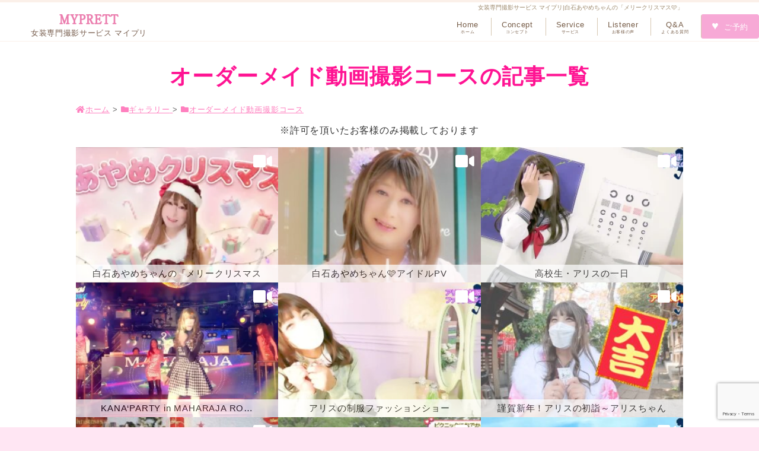

--- FILE ---
content_type: text/html; charset=UTF-8
request_url: https://myprett.com/gallery_category/4_gallery_movie_course/
body_size: 11939
content:
<!DOCTYPE html>
<html lang="ja">
<head>
<meta charset="UTF-8">
<meta http-equiv="X-UA-Compatible" content="IE=edge">
<title>女装専門撮影サービス マイプリ | 白石あやめちゃんの「メリークリスマス&#x1fa77;」</title>
<meta name="viewport" content="width=device-width, initial-scale=1">
<meta name="keywords" content="かわいいを追求する撮影サービス">

		<!-- All in One SEO 4.6.2 - aioseo.com -->
		<meta name="robots" content="max-image-preview:large" />
		<link rel="canonical" href="https://myprett.com/gallery_category/4_gallery_movie_course/" />
		<link rel="next" href="https://myprett.com/gallery_category/4_gallery_movie_course/page/2/" />
		<meta name="generator" content="All in One SEO (AIOSEO) 4.6.2" />
		<script type="application/ld+json" class="aioseo-schema">
			{"@context":"https:\/\/schema.org","@graph":[{"@type":"BreadcrumbList","@id":"https:\/\/myprett.com\/gallery_category\/4_gallery_movie_course\/#breadcrumblist","itemListElement":[{"@type":"ListItem","@id":"https:\/\/myprett.com\/#listItem","position":1,"name":"\u5bb6","item":"https:\/\/myprett.com\/","nextItem":"https:\/\/myprett.com\/gallery\/gallery_category\/4_gallery_movie_course\/#listItem"},{"@type":"ListItem","@id":"https:\/\/myprett.com\/gallery\/gallery_category\/4_gallery_movie_course\/#listItem","position":2,"name":"\u30aa\u30fc\u30c0\u30fc\u30e1\u30a4\u30c9\u52d5\u753b\u64ae\u5f71\u30b3\u30fc\u30b9","previousItem":"https:\/\/myprett.com\/#listItem"}]},{"@type":"CollectionPage","@id":"https:\/\/myprett.com\/gallery_category\/4_gallery_movie_course\/#collectionpage","url":"https:\/\/myprett.com\/gallery_category\/4_gallery_movie_course\/","name":"\u30aa\u30fc\u30c0\u30fc\u30e1\u30a4\u30c9\u52d5\u753b\u64ae\u5f71\u30b3\u30fc\u30b9 - \u5973\u88c5\u5c02\u9580\u64ae\u5f71\u30b5\u30fc\u30d3\u30b9 \u30de\u30a4\u30d7\u30ea","inLanguage":"ja","isPartOf":{"@id":"https:\/\/myprett.com\/#website"},"breadcrumb":{"@id":"https:\/\/myprett.com\/gallery_category\/4_gallery_movie_course\/#breadcrumblist"}},{"@type":"Organization","@id":"https:\/\/myprett.com\/#organization","name":"\u5973\u88c5\u30ab\u30d5\u30a7\u30c6\u30ea\u30a2","url":"https:\/\/myprett.com\/","sameAs":["https:\/\/twitter.com\/josouconcierge"]},{"@type":"WebSite","@id":"https:\/\/myprett.com\/#website","url":"https:\/\/myprett.com\/","name":"\u5973\u88c5\u30e1\u30a4\u30af\u30b5\u30ed\u30f3 \u30de\u30a4\u30d7\u30ea","description":"\u304b\u308f\u3044\u3044\u3092\u8ffd\u6c42\u3059\u308b\u64ae\u5f71\u30b5\u30fc\u30d3\u30b9","inLanguage":"ja","publisher":{"@id":"https:\/\/myprett.com\/#organization"}}]}
		</script>
		<!-- All in One SEO -->

		<!-- This site uses the Google Analytics by MonsterInsights plugin v8.26.0 - Using Analytics tracking - https://www.monsterinsights.com/ -->
							<script src="//www.googletagmanager.com/gtag/js?id=G-31ZLJXDYMZ"  data-cfasync="false" data-wpfc-render="false" type="text/javascript" async></script>
			<script data-cfasync="false" data-wpfc-render="false" type="text/javascript">
				var mi_version = '8.26.0';
				var mi_track_user = true;
				var mi_no_track_reason = '';
								var MonsterInsightsDefaultLocations = {"page_location":"https:\/\/myprett.com\/gallery_category\/4_gallery_movie_course\/"};
				if ( typeof MonsterInsightsPrivacyGuardFilter === 'function' ) {
					var MonsterInsightsLocations = (typeof MonsterInsightsExcludeQuery === 'object') ? MonsterInsightsPrivacyGuardFilter( MonsterInsightsExcludeQuery ) : MonsterInsightsPrivacyGuardFilter( MonsterInsightsDefaultLocations );
				} else {
					var MonsterInsightsLocations = (typeof MonsterInsightsExcludeQuery === 'object') ? MonsterInsightsExcludeQuery : MonsterInsightsDefaultLocations;
				}

								var disableStrs = [
										'ga-disable-G-31ZLJXDYMZ',
									];

				/* Function to detect opted out users */
				function __gtagTrackerIsOptedOut() {
					for (var index = 0; index < disableStrs.length; index++) {
						if (document.cookie.indexOf(disableStrs[index] + '=true') > -1) {
							return true;
						}
					}

					return false;
				}

				/* Disable tracking if the opt-out cookie exists. */
				if (__gtagTrackerIsOptedOut()) {
					for (var index = 0; index < disableStrs.length; index++) {
						window[disableStrs[index]] = true;
					}
				}

				/* Opt-out function */
				function __gtagTrackerOptout() {
					for (var index = 0; index < disableStrs.length; index++) {
						document.cookie = disableStrs[index] + '=true; expires=Thu, 31 Dec 2099 23:59:59 UTC; path=/';
						window[disableStrs[index]] = true;
					}
				}

				if ('undefined' === typeof gaOptout) {
					function gaOptout() {
						__gtagTrackerOptout();
					}
				}
								window.dataLayer = window.dataLayer || [];

				window.MonsterInsightsDualTracker = {
					helpers: {},
					trackers: {},
				};
				if (mi_track_user) {
					function __gtagDataLayer() {
						dataLayer.push(arguments);
					}

					function __gtagTracker(type, name, parameters) {
						if (!parameters) {
							parameters = {};
						}

						if (parameters.send_to) {
							__gtagDataLayer.apply(null, arguments);
							return;
						}

						if (type === 'event') {
														parameters.send_to = monsterinsights_frontend.v4_id;
							var hookName = name;
							if (typeof parameters['event_category'] !== 'undefined') {
								hookName = parameters['event_category'] + ':' + name;
							}

							if (typeof MonsterInsightsDualTracker.trackers[hookName] !== 'undefined') {
								MonsterInsightsDualTracker.trackers[hookName](parameters);
							} else {
								__gtagDataLayer('event', name, parameters);
							}
							
						} else {
							__gtagDataLayer.apply(null, arguments);
						}
					}

					__gtagTracker('js', new Date());
					__gtagTracker('set', {
						'developer_id.dZGIzZG': true,
											});
					if ( MonsterInsightsLocations.page_location ) {
						__gtagTracker('set', MonsterInsightsLocations);
					}
										__gtagTracker('config', 'G-31ZLJXDYMZ', {"forceSSL":"true","link_attribution":"true"} );
															window.gtag = __gtagTracker;										(function () {
						/* https://developers.google.com/analytics/devguides/collection/analyticsjs/ */
						/* ga and __gaTracker compatibility shim. */
						var noopfn = function () {
							return null;
						};
						var newtracker = function () {
							return new Tracker();
						};
						var Tracker = function () {
							return null;
						};
						var p = Tracker.prototype;
						p.get = noopfn;
						p.set = noopfn;
						p.send = function () {
							var args = Array.prototype.slice.call(arguments);
							args.unshift('send');
							__gaTracker.apply(null, args);
						};
						var __gaTracker = function () {
							var len = arguments.length;
							if (len === 0) {
								return;
							}
							var f = arguments[len - 1];
							if (typeof f !== 'object' || f === null || typeof f.hitCallback !== 'function') {
								if ('send' === arguments[0]) {
									var hitConverted, hitObject = false, action;
									if ('event' === arguments[1]) {
										if ('undefined' !== typeof arguments[3]) {
											hitObject = {
												'eventAction': arguments[3],
												'eventCategory': arguments[2],
												'eventLabel': arguments[4],
												'value': arguments[5] ? arguments[5] : 1,
											}
										}
									}
									if ('pageview' === arguments[1]) {
										if ('undefined' !== typeof arguments[2]) {
											hitObject = {
												'eventAction': 'page_view',
												'page_path': arguments[2],
											}
										}
									}
									if (typeof arguments[2] === 'object') {
										hitObject = arguments[2];
									}
									if (typeof arguments[5] === 'object') {
										Object.assign(hitObject, arguments[5]);
									}
									if ('undefined' !== typeof arguments[1].hitType) {
										hitObject = arguments[1];
										if ('pageview' === hitObject.hitType) {
											hitObject.eventAction = 'page_view';
										}
									}
									if (hitObject) {
										action = 'timing' === arguments[1].hitType ? 'timing_complete' : hitObject.eventAction;
										hitConverted = mapArgs(hitObject);
										__gtagTracker('event', action, hitConverted);
									}
								}
								return;
							}

							function mapArgs(args) {
								var arg, hit = {};
								var gaMap = {
									'eventCategory': 'event_category',
									'eventAction': 'event_action',
									'eventLabel': 'event_label',
									'eventValue': 'event_value',
									'nonInteraction': 'non_interaction',
									'timingCategory': 'event_category',
									'timingVar': 'name',
									'timingValue': 'value',
									'timingLabel': 'event_label',
									'page': 'page_path',
									'location': 'page_location',
									'title': 'page_title',
									'referrer' : 'page_referrer',
								};
								for (arg in args) {
																		if (!(!args.hasOwnProperty(arg) || !gaMap.hasOwnProperty(arg))) {
										hit[gaMap[arg]] = args[arg];
									} else {
										hit[arg] = args[arg];
									}
								}
								return hit;
							}

							try {
								f.hitCallback();
							} catch (ex) {
							}
						};
						__gaTracker.create = newtracker;
						__gaTracker.getByName = newtracker;
						__gaTracker.getAll = function () {
							return [];
						};
						__gaTracker.remove = noopfn;
						__gaTracker.loaded = true;
						window['__gaTracker'] = __gaTracker;
					})();
									} else {
										console.log("");
					(function () {
						function __gtagTracker() {
							return null;
						}

						window['__gtagTracker'] = __gtagTracker;
						window['gtag'] = __gtagTracker;
					})();
									}
			</script>
				<!-- / Google Analytics by MonsterInsights -->
		<style id='wp-img-auto-sizes-contain-inline-css' type='text/css'>
img:is([sizes=auto i],[sizes^="auto," i]){contain-intrinsic-size:3000px 1500px}
/*# sourceURL=wp-img-auto-sizes-contain-inline-css */
</style>
<style id='wp-emoji-styles-inline-css' type='text/css'>

	img.wp-smiley, img.emoji {
		display: inline !important;
		border: none !important;
		box-shadow: none !important;
		height: 1em !important;
		width: 1em !important;
		margin: 0 0.07em !important;
		vertical-align: -0.1em !important;
		background: none !important;
		padding: 0 !important;
	}
/*# sourceURL=wp-emoji-styles-inline-css */
</style>
<style id='wp-block-library-inline-css' type='text/css'>
:root{--wp-block-synced-color:#7a00df;--wp-block-synced-color--rgb:122,0,223;--wp-bound-block-color:var(--wp-block-synced-color);--wp-editor-canvas-background:#ddd;--wp-admin-theme-color:#007cba;--wp-admin-theme-color--rgb:0,124,186;--wp-admin-theme-color-darker-10:#006ba1;--wp-admin-theme-color-darker-10--rgb:0,107,160.5;--wp-admin-theme-color-darker-20:#005a87;--wp-admin-theme-color-darker-20--rgb:0,90,135;--wp-admin-border-width-focus:2px}@media (min-resolution:192dpi){:root{--wp-admin-border-width-focus:1.5px}}.wp-element-button{cursor:pointer}:root .has-very-light-gray-background-color{background-color:#eee}:root .has-very-dark-gray-background-color{background-color:#313131}:root .has-very-light-gray-color{color:#eee}:root .has-very-dark-gray-color{color:#313131}:root .has-vivid-green-cyan-to-vivid-cyan-blue-gradient-background{background:linear-gradient(135deg,#00d084,#0693e3)}:root .has-purple-crush-gradient-background{background:linear-gradient(135deg,#34e2e4,#4721fb 50%,#ab1dfe)}:root .has-hazy-dawn-gradient-background{background:linear-gradient(135deg,#faaca8,#dad0ec)}:root .has-subdued-olive-gradient-background{background:linear-gradient(135deg,#fafae1,#67a671)}:root .has-atomic-cream-gradient-background{background:linear-gradient(135deg,#fdd79a,#004a59)}:root .has-nightshade-gradient-background{background:linear-gradient(135deg,#330968,#31cdcf)}:root .has-midnight-gradient-background{background:linear-gradient(135deg,#020381,#2874fc)}:root{--wp--preset--font-size--normal:16px;--wp--preset--font-size--huge:42px}.has-regular-font-size{font-size:1em}.has-larger-font-size{font-size:2.625em}.has-normal-font-size{font-size:var(--wp--preset--font-size--normal)}.has-huge-font-size{font-size:var(--wp--preset--font-size--huge)}.has-text-align-center{text-align:center}.has-text-align-left{text-align:left}.has-text-align-right{text-align:right}.has-fit-text{white-space:nowrap!important}#end-resizable-editor-section{display:none}.aligncenter{clear:both}.items-justified-left{justify-content:flex-start}.items-justified-center{justify-content:center}.items-justified-right{justify-content:flex-end}.items-justified-space-between{justify-content:space-between}.screen-reader-text{border:0;clip-path:inset(50%);height:1px;margin:-1px;overflow:hidden;padding:0;position:absolute;width:1px;word-wrap:normal!important}.screen-reader-text:focus{background-color:#ddd;clip-path:none;color:#444;display:block;font-size:1em;height:auto;left:5px;line-height:normal;padding:15px 23px 14px;text-decoration:none;top:5px;width:auto;z-index:100000}html :where(.has-border-color){border-style:solid}html :where([style*=border-top-color]){border-top-style:solid}html :where([style*=border-right-color]){border-right-style:solid}html :where([style*=border-bottom-color]){border-bottom-style:solid}html :where([style*=border-left-color]){border-left-style:solid}html :where([style*=border-width]){border-style:solid}html :where([style*=border-top-width]){border-top-style:solid}html :where([style*=border-right-width]){border-right-style:solid}html :where([style*=border-bottom-width]){border-bottom-style:solid}html :where([style*=border-left-width]){border-left-style:solid}html :where(img[class*=wp-image-]){height:auto;max-width:100%}:where(figure){margin:0 0 1em}html :where(.is-position-sticky){--wp-admin--admin-bar--position-offset:var(--wp-admin--admin-bar--height,0px)}@media screen and (max-width:600px){html :where(.is-position-sticky){--wp-admin--admin-bar--position-offset:0px}}

/*# sourceURL=wp-block-library-inline-css */
</style><style id='global-styles-inline-css' type='text/css'>
:root{--wp--preset--aspect-ratio--square: 1;--wp--preset--aspect-ratio--4-3: 4/3;--wp--preset--aspect-ratio--3-4: 3/4;--wp--preset--aspect-ratio--3-2: 3/2;--wp--preset--aspect-ratio--2-3: 2/3;--wp--preset--aspect-ratio--16-9: 16/9;--wp--preset--aspect-ratio--9-16: 9/16;--wp--preset--color--black: #000000;--wp--preset--color--cyan-bluish-gray: #abb8c3;--wp--preset--color--white: #ffffff;--wp--preset--color--pale-pink: #f78da7;--wp--preset--color--vivid-red: #cf2e2e;--wp--preset--color--luminous-vivid-orange: #ff6900;--wp--preset--color--luminous-vivid-amber: #fcb900;--wp--preset--color--light-green-cyan: #7bdcb5;--wp--preset--color--vivid-green-cyan: #00d084;--wp--preset--color--pale-cyan-blue: #8ed1fc;--wp--preset--color--vivid-cyan-blue: #0693e3;--wp--preset--color--vivid-purple: #9b51e0;--wp--preset--gradient--vivid-cyan-blue-to-vivid-purple: linear-gradient(135deg,rgb(6,147,227) 0%,rgb(155,81,224) 100%);--wp--preset--gradient--light-green-cyan-to-vivid-green-cyan: linear-gradient(135deg,rgb(122,220,180) 0%,rgb(0,208,130) 100%);--wp--preset--gradient--luminous-vivid-amber-to-luminous-vivid-orange: linear-gradient(135deg,rgb(252,185,0) 0%,rgb(255,105,0) 100%);--wp--preset--gradient--luminous-vivid-orange-to-vivid-red: linear-gradient(135deg,rgb(255,105,0) 0%,rgb(207,46,46) 100%);--wp--preset--gradient--very-light-gray-to-cyan-bluish-gray: linear-gradient(135deg,rgb(238,238,238) 0%,rgb(169,184,195) 100%);--wp--preset--gradient--cool-to-warm-spectrum: linear-gradient(135deg,rgb(74,234,220) 0%,rgb(151,120,209) 20%,rgb(207,42,186) 40%,rgb(238,44,130) 60%,rgb(251,105,98) 80%,rgb(254,248,76) 100%);--wp--preset--gradient--blush-light-purple: linear-gradient(135deg,rgb(255,206,236) 0%,rgb(152,150,240) 100%);--wp--preset--gradient--blush-bordeaux: linear-gradient(135deg,rgb(254,205,165) 0%,rgb(254,45,45) 50%,rgb(107,0,62) 100%);--wp--preset--gradient--luminous-dusk: linear-gradient(135deg,rgb(255,203,112) 0%,rgb(199,81,192) 50%,rgb(65,88,208) 100%);--wp--preset--gradient--pale-ocean: linear-gradient(135deg,rgb(255,245,203) 0%,rgb(182,227,212) 50%,rgb(51,167,181) 100%);--wp--preset--gradient--electric-grass: linear-gradient(135deg,rgb(202,248,128) 0%,rgb(113,206,126) 100%);--wp--preset--gradient--midnight: linear-gradient(135deg,rgb(2,3,129) 0%,rgb(40,116,252) 100%);--wp--preset--font-size--small: 13px;--wp--preset--font-size--medium: 20px;--wp--preset--font-size--large: 36px;--wp--preset--font-size--x-large: 42px;--wp--preset--spacing--20: 0.44rem;--wp--preset--spacing--30: 0.67rem;--wp--preset--spacing--40: 1rem;--wp--preset--spacing--50: 1.5rem;--wp--preset--spacing--60: 2.25rem;--wp--preset--spacing--70: 3.38rem;--wp--preset--spacing--80: 5.06rem;--wp--preset--shadow--natural: 6px 6px 9px rgba(0, 0, 0, 0.2);--wp--preset--shadow--deep: 12px 12px 50px rgba(0, 0, 0, 0.4);--wp--preset--shadow--sharp: 6px 6px 0px rgba(0, 0, 0, 0.2);--wp--preset--shadow--outlined: 6px 6px 0px -3px rgb(255, 255, 255), 6px 6px rgb(0, 0, 0);--wp--preset--shadow--crisp: 6px 6px 0px rgb(0, 0, 0);}:where(.is-layout-flex){gap: 0.5em;}:where(.is-layout-grid){gap: 0.5em;}body .is-layout-flex{display: flex;}.is-layout-flex{flex-wrap: wrap;align-items: center;}.is-layout-flex > :is(*, div){margin: 0;}body .is-layout-grid{display: grid;}.is-layout-grid > :is(*, div){margin: 0;}:where(.wp-block-columns.is-layout-flex){gap: 2em;}:where(.wp-block-columns.is-layout-grid){gap: 2em;}:where(.wp-block-post-template.is-layout-flex){gap: 1.25em;}:where(.wp-block-post-template.is-layout-grid){gap: 1.25em;}.has-black-color{color: var(--wp--preset--color--black) !important;}.has-cyan-bluish-gray-color{color: var(--wp--preset--color--cyan-bluish-gray) !important;}.has-white-color{color: var(--wp--preset--color--white) !important;}.has-pale-pink-color{color: var(--wp--preset--color--pale-pink) !important;}.has-vivid-red-color{color: var(--wp--preset--color--vivid-red) !important;}.has-luminous-vivid-orange-color{color: var(--wp--preset--color--luminous-vivid-orange) !important;}.has-luminous-vivid-amber-color{color: var(--wp--preset--color--luminous-vivid-amber) !important;}.has-light-green-cyan-color{color: var(--wp--preset--color--light-green-cyan) !important;}.has-vivid-green-cyan-color{color: var(--wp--preset--color--vivid-green-cyan) !important;}.has-pale-cyan-blue-color{color: var(--wp--preset--color--pale-cyan-blue) !important;}.has-vivid-cyan-blue-color{color: var(--wp--preset--color--vivid-cyan-blue) !important;}.has-vivid-purple-color{color: var(--wp--preset--color--vivid-purple) !important;}.has-black-background-color{background-color: var(--wp--preset--color--black) !important;}.has-cyan-bluish-gray-background-color{background-color: var(--wp--preset--color--cyan-bluish-gray) !important;}.has-white-background-color{background-color: var(--wp--preset--color--white) !important;}.has-pale-pink-background-color{background-color: var(--wp--preset--color--pale-pink) !important;}.has-vivid-red-background-color{background-color: var(--wp--preset--color--vivid-red) !important;}.has-luminous-vivid-orange-background-color{background-color: var(--wp--preset--color--luminous-vivid-orange) !important;}.has-luminous-vivid-amber-background-color{background-color: var(--wp--preset--color--luminous-vivid-amber) !important;}.has-light-green-cyan-background-color{background-color: var(--wp--preset--color--light-green-cyan) !important;}.has-vivid-green-cyan-background-color{background-color: var(--wp--preset--color--vivid-green-cyan) !important;}.has-pale-cyan-blue-background-color{background-color: var(--wp--preset--color--pale-cyan-blue) !important;}.has-vivid-cyan-blue-background-color{background-color: var(--wp--preset--color--vivid-cyan-blue) !important;}.has-vivid-purple-background-color{background-color: var(--wp--preset--color--vivid-purple) !important;}.has-black-border-color{border-color: var(--wp--preset--color--black) !important;}.has-cyan-bluish-gray-border-color{border-color: var(--wp--preset--color--cyan-bluish-gray) !important;}.has-white-border-color{border-color: var(--wp--preset--color--white) !important;}.has-pale-pink-border-color{border-color: var(--wp--preset--color--pale-pink) !important;}.has-vivid-red-border-color{border-color: var(--wp--preset--color--vivid-red) !important;}.has-luminous-vivid-orange-border-color{border-color: var(--wp--preset--color--luminous-vivid-orange) !important;}.has-luminous-vivid-amber-border-color{border-color: var(--wp--preset--color--luminous-vivid-amber) !important;}.has-light-green-cyan-border-color{border-color: var(--wp--preset--color--light-green-cyan) !important;}.has-vivid-green-cyan-border-color{border-color: var(--wp--preset--color--vivid-green-cyan) !important;}.has-pale-cyan-blue-border-color{border-color: var(--wp--preset--color--pale-cyan-blue) !important;}.has-vivid-cyan-blue-border-color{border-color: var(--wp--preset--color--vivid-cyan-blue) !important;}.has-vivid-purple-border-color{border-color: var(--wp--preset--color--vivid-purple) !important;}.has-vivid-cyan-blue-to-vivid-purple-gradient-background{background: var(--wp--preset--gradient--vivid-cyan-blue-to-vivid-purple) !important;}.has-light-green-cyan-to-vivid-green-cyan-gradient-background{background: var(--wp--preset--gradient--light-green-cyan-to-vivid-green-cyan) !important;}.has-luminous-vivid-amber-to-luminous-vivid-orange-gradient-background{background: var(--wp--preset--gradient--luminous-vivid-amber-to-luminous-vivid-orange) !important;}.has-luminous-vivid-orange-to-vivid-red-gradient-background{background: var(--wp--preset--gradient--luminous-vivid-orange-to-vivid-red) !important;}.has-very-light-gray-to-cyan-bluish-gray-gradient-background{background: var(--wp--preset--gradient--very-light-gray-to-cyan-bluish-gray) !important;}.has-cool-to-warm-spectrum-gradient-background{background: var(--wp--preset--gradient--cool-to-warm-spectrum) !important;}.has-blush-light-purple-gradient-background{background: var(--wp--preset--gradient--blush-light-purple) !important;}.has-blush-bordeaux-gradient-background{background: var(--wp--preset--gradient--blush-bordeaux) !important;}.has-luminous-dusk-gradient-background{background: var(--wp--preset--gradient--luminous-dusk) !important;}.has-pale-ocean-gradient-background{background: var(--wp--preset--gradient--pale-ocean) !important;}.has-electric-grass-gradient-background{background: var(--wp--preset--gradient--electric-grass) !important;}.has-midnight-gradient-background{background: var(--wp--preset--gradient--midnight) !important;}.has-small-font-size{font-size: var(--wp--preset--font-size--small) !important;}.has-medium-font-size{font-size: var(--wp--preset--font-size--medium) !important;}.has-large-font-size{font-size: var(--wp--preset--font-size--large) !important;}.has-x-large-font-size{font-size: var(--wp--preset--font-size--x-large) !important;}
/*# sourceURL=global-styles-inline-css */
</style>

<style id='classic-theme-styles-inline-css' type='text/css'>
/*! This file is auto-generated */
.wp-block-button__link{color:#fff;background-color:#32373c;border-radius:9999px;box-shadow:none;text-decoration:none;padding:calc(.667em + 2px) calc(1.333em + 2px);font-size:1.125em}.wp-block-file__button{background:#32373c;color:#fff;text-decoration:none}
/*# sourceURL=/wp-includes/css/classic-themes.min.css */
</style>
<link rel='stylesheet' id='contact-form-7-css' href='https://myprett.com/wp/wp-content/plugins/contact-form-7/includes/css/styles.css?ver=5.9.5' type='text/css' media='all' />
<link rel='stylesheet' id='slicktm-css' href='https://myprett.com/wp/wp-content/themes/emiemi12/css/slick-theme.css?ver=201710031749' type='text/css' media='all' />
<link rel='stylesheet' id='slick-css' href='https://myprett.com/wp/wp-content/themes/emiemi12/css/slick.css?ver=201710031749' type='text/css' media='all' />
<link rel='stylesheet' id='themecss-css' href='https://myprett.com/wp/wp-content/themes/emiemi12/style.css?ver=202111111145' type='text/css' media='all' />
<link rel='stylesheet' id='lghtbox-css-css' href='https://myprett.com/wp/wp-content/themes/emiemi12/assets/lightbox2/css/lightbox.min.css?ver=202007070502' type='text/css' media='all' />
<link rel='stylesheet' id='tp_pc_style-css' href='https://myprett.com/wp/wp-content/themes/emiemi12/css/pc.css?ver=202407081138' type='text/css' media='all' />
<link rel='stylesheet' id='tp_sp_style-css' href='https://myprett.com/wp/wp-content/themes/emiemi12/css/sp.css?ver=202407081137' type='text/css' media='all' />
<link rel='stylesheet' id='mystyle-css' href='https://myprett.com/wp/wp-content/themes/emiemi12/css/emi_style.css?ver=202407151338' type='text/css' media='all' />
<script type="text/javascript" src="https://myprett.com/wp/wp-includes/js/jquery/jquery.min.js?ver=3.7.1" id="jquery-core-js"></script>
<script type="text/javascript" src="https://myprett.com/wp/wp-includes/js/jquery/jquery-migrate.min.js?ver=3.4.1" id="jquery-migrate-js"></script>
<script type="text/javascript" src="https://myprett.com/wp/wp-content/themes/emiemi12/js/jquery.menu-aim.js?ver=201412031916" id="js-aimmenu-js"></script>
<script type="text/javascript" src="https://myprett.com/wp/wp-content/themes/emiemi12/js/functions.js?ver=202407151258" id="js-theme-script-js"></script>
<script type="text/javascript" src="https://myprett.com/wp/wp-content/themes/emiemi12/js/slick.min.js?ver=201710031749" id="js-slick-js"></script>
<script type="text/javascript" src="https://myprett.com/wp/wp-content/themes/emiemi12/js/jquery.mosaicflow.min.js?ver=202105210628" id="js-mosaicflow-js"></script>
<script type="text/javascript" src="https://myprett.com/wp/wp-content/themes/emiemi12/assets/lightbox2/js/lightbox.min.js?ver=202007070502" id="js-lghtbox-js"></script>
<script type="text/javascript" src="https://myprett.com/wp/wp-content/plugins/google-analytics-for-wordpress/assets/js/frontend-gtag.min.js?ver=8.26.0" id="monsterinsights-frontend-script-js"></script>
<script data-cfasync="false" data-wpfc-render="false" type="text/javascript" id='monsterinsights-frontend-script-js-extra'>/* <![CDATA[ */
var monsterinsights_frontend = {"js_events_tracking":"true","download_extensions":"doc,pdf,ppt,zip,xls,docx,pptx,xlsx","inbound_paths":"[{\"path\":\"\\\/go\\\/\",\"label\":\"affiliate\"},{\"path\":\"\\\/recommend\\\/\",\"label\":\"affiliate\"}]","home_url":"https:\/\/myprett.com","hash_tracking":"false","v4_id":"G-31ZLJXDYMZ"};/* ]]> */
</script>
<link rel="https://api.w.org/" href="https://myprett.com/wp-json/" /><link rel="icon" href="https://myprett.com/wp/wp-content/uploads/2022/09/logo-icon4-80x80.png" sizes="32x32" />
<link rel="icon" href="https://myprett.com/wp/wp-content/uploads/2022/09/logo-icon4.png" sizes="192x192" />
<link rel="apple-touch-icon" href="https://myprett.com/wp/wp-content/uploads/2022/09/logo-icon4.png" />
<meta name="msapplication-TileImage" content="https://myprett.com/wp/wp-content/uploads/2022/09/logo-icon4.png" />
<link rel="stylesheet" href="https://use.fontawesome.com/releases/v5.15.4/css/all.css" integrity="sha384-DyZ88mC6Up2uqS4h/KRgHuoeGwBcD4Ng9SiP4dIRy0EXTlnuz47vAwmeGwVChigm" crossorigin="anonymous">
<link rel="stylesheet" type="text/css" href="//cdn.jsdelivr.net/npm/slick-carousel@1.8.1/slick/slick.css"/>
<script type="text/javascript" src="//cdn.jsdelivr.net/npm/slick-carousel@1.8.1/slick/slick.min.js"></script>
<script src="https://cdnjs.cloudflare.com/ajax/libs/twitter-bootstrap/3.3.7/js/bootstrap.min.js"></script>

<script type="text/javascript" src="https://www.youtube.com/iframe_api" ></script>
</head>

<body>
<div id="main">

	<header id="header-outer">
		<div id="header">
			<h1>女装専門撮影サービス マイプリ|白石あやめちゃんの「メリークリスマス&#x1fa77;」</h1>

			<div id="header_inner" class="clearfix">
			
				<div id="h_logo">
					<a href="https://myprett.com/">
						<img class="logo-img" src="https://myprett.com/wp/wp-content/themes/emiemi12/assets/images/logo8.png" alt="logo" />
						<p class="h_sub">女装専門撮影サービス マイプリ</p>
					</a>
				</div>
                

<nav id="m_nav" class="mblMenu">
	<ul id="menu-mobile" class="menu-mobile">
		<li id="mblmenu-item-home"  class="mblmenu-item">
			<a href="https://myprett.com/">
				<span>Home</span>
				<span class="ruby">ホーム</span>
			</a>
		</li>
		<li id="mblmenu-item-concept" class="mblmenu-item">
			<a href="https://myprett.com/about/">
				<span>Concept</span>
				<span class="ruby">コンセプト</span>
			</a>
		</li>
		<li id="mblmenu-item-81" class="mblmenu-item">
			<a href="https://myprett.com/service/">
				<span>Service</span>
				<span class="ruby">サービス</span>
			</a>
		</li>
		<li id="mblmenu-item-110" class="mblmenu-item">
			<a href="https://myprett.com/qanda/">
				<span>Q&A</span>
				<span class="ruby">よくある質問</span>
			</a>
		</li>
		<li id="mblmenu-item-110" class="mblmenu-item">
			<a href="">
				<span>Listener</span>
				<span class="ruby">お客様の声</span>
			</a>
		</li>
		<li id="mblmenu-item-110" class="mblmenu-item">
			<a href="https://myprett.com/commitment/">
				<span>Commitment</span>
				<span class="ruby">こだわり</span>
			</a>
		</li>
		<li id="mblmenu-item-64" class="mblmenu-item">
			<a href="https://myprett.com/blog/">
				<span>Blog</span>
				<span class="ruby">ブログ</span>
			</a>
		</li>
<!--		
		<li id="mblmenu-item-109" class="mblmenu-item">
			<a href="https://myprett.com/galleries/gallery/">
				<span>Gallery</span>
				<span class="ruby">ギャラリー</span>
			</a>
		</li>
		<li id="mblmenu-item-109" class="mblmenu-item">
			<a href="https://myprett.com/event/">
				<span>Event</span>
				<span class="ruby">イベント</span>
			</a>
		</li>
-->
		<li id="mblmenu-item-110" class="mblmenu-item">
			<a href="https://josoucafeteria.com/">
				<span>past log</span>
				<span class="ruby">過去ログ</span>
			</a>
		</li>
	</ul>
</nav>
                


<nav id="h_nav" class="pcMenu">
	<ul id="menu-main" class="menu-main">
		<li id="menu-item-home" class="menu-item">
			<a href="https://myprett.com/">
				<span>Home</span>
				<span class="ruby">ホーム</span>
			</a>
		</li>
		<li id="menu-item-concept" class="menu-item">
			<a href="https://myprett.com/about/">
				<span>Concept</span>
				<span class="ruby">コンセプト</span>
			</a>
		</li>
		<li id="menu-item-81" class="menu-item">
			<a href="https://myprett.com/service/">
				<span>Service</span>
				<span class="ruby">サービス</span>
			</a>
		</li>
<!--
		<li id="menu-item-64" class="menu-item">
			<a href="https://myprett.com/gallery/">
				<span>Gallery</span>
				<span class="ruby">ギャラリー</span>
			</a>
		</li>
		<li id="menu-item-109" class="menu-item">
			<a href="https://myprett.com/beginner/">
				<span>Beginner</span>
				<span class="ruby">初心者の方へ</span>
			</a>
		</li>
-->
		<li id="menu-item-109" class="menu-item">
			<a href="https://myprett.com/okyakusama/">
				<span>Listener</span>
				<span class="ruby">お客様の声</span>
			</a>
		</li>
		<li id="menu-item-110" class="menu-item">
			<a href="https://myprett.com/qanda/">
				<span>Q&A</span>
				<span class="ruby">よくある質問</span>
			</a>
		</li>
		<li id="menu-item-110" class="menu-item">
			<a class="resv-btn" href="https://myprett.com/reservation/"><span>ご予約</span></a>
		</li>
	</ul>
	
</nav>

                			</div>
		</div>
	</header>

	<div id="container">
		<div id="contents">
			<header>
				<div style="position:relative">
					<h2>オーダーメイド動画撮影コースの記事一覧</h2>
				</div>
			</header>
<div id="breadcrumb" class="pankuzu">
	<ol class="breadcrumb" itemscope itemtype="http://schema.org/BreadcrumbList">
		<li itemprop="itemListElement" itemscope itemtype="http://schema.org/ListItem">
			<a href="/" itemprop="item"><i class="fa fa-home"></i><span itemprop="name">ホーム</span></a>
			<meta itemprop="position" content="1" />
		</li>


		<li itemprop="itemListElement" itemscope itemtype="http://schema.org/ListItem">
			<a href="https://myprett.com/galleries/gallery/" itemprop="item">
				<i class="fa fa-folder"></i><span itemprop="name">ギャラリー</span>
			</a>
			<meta itemprop="position" content="2" />
		</li>
		<li itemprop="itemListElement" itemscope itemtype="http://schema.org/ListItem">
			<a href="https://myprett.com/gallery/gallery_category/4_gallery_movie_course/" itemprop="item">
				<i class="fa fa-folder"></i><span itemprop="name">オーダーメイド動画撮影コース</span>
			</a>
			<meta itemprop="position" content="4" />
		</li>


	</ol>
</div>

<!--記事一覧-->
	<p style="text-align:center;margin-top:0">※許可を頂いたお客様のみ掲載しております</p>
	<section id="gallery_list" class="mb50">
        <div class="clearfix js-mosaicflow gallery_mosaic_items">

    		
		<div class="gallery_mosaic_item">
			<a href="https://myprett.com/gallery/shiraishiayame_06/" title="白石あやめちゃんの「メリークリスマス&#x1fa77;」">
				<img src="https://myprett.com/wp/wp-content/uploads/2025/12/ayame-hyoushi_2-300x200.webp" alt="白石あやめちゃんの「メリークリスマス&#x1fa77;」" />				<div class="gallery_mosaic_icon">
					<i class="fas fa-video fa-2x"></i>
				</div>
			</a>
			<div class="gallery_mosaic_title">
				<span>白石あやめちゃんの「メリークリスマス&amp;#x1fa7…</span>
			</div>
		</div>
		
		<div class="gallery_mosaic_item">
			<a href="https://myprett.com/gallery/shiraishiayame_05/" title="白石あやめちゃん&#x1fa77;アイドルPV">
				<img src="https://myprett.com/wp/wp-content/uploads/2025/10/ayame-2-300x200.jpg" alt="白石あやめちゃん&#x1fa77;アイドルPV" />				<div class="gallery_mosaic_icon">
					<i class="fas fa-video fa-2x"></i>
				</div>
			</a>
			<div class="gallery_mosaic_title">
				<span>白石あやめちゃん&#x1fa77;アイドルPV</span>
			</div>
		</div>
		
		<div class="gallery_mosaic_item">
			<a href="https://myprett.com/gallery/alice_movie_22/" title="高校生・アリスの一日">
				<img src="https://myprett.com/wp/wp-content/uploads/2024/05/22_alice_small2-300x200.webp" alt="高校生・アリスの一日" />				<div class="gallery_mosaic_icon">
					<i class="fas fa-video fa-2x"></i>
				</div>
			</a>
			<div class="gallery_mosaic_title">
				<span>高校生・アリスの一日</span>
			</div>
		</div>
		
		<div class="gallery_mosaic_item">
			<a href="https://myprett.com/gallery/kana03/" title="KANA‘PARTY in MAHARAJA ROPPONGI">
				<img src="https://myprett.com/wp/wp-content/uploads/2024/05/kana-maharaja-300x200.webp" alt="KANA‘PARTY in MAHARAJA ROPPONGI" />				<div class="gallery_mosaic_icon">
					<i class="fas fa-video fa-2x"></i>
				</div>
			</a>
			<div class="gallery_mosaic_title">
				<span>KANA‘PARTY in MAHARAJA RO…</span>
			</div>
		</div>
		
		<div class="gallery_mosaic_item">
			<a href="https://myprett.com/gallery/alice_movie_21/" title="アリスの制服ファッションショー">
				<img src="https://myprett.com/wp/wp-content/uploads/2024/01/21_alice_small-300x200.jpg" alt="アリスの制服ファッションショー" />				<div class="gallery_mosaic_icon">
					<i class="fas fa-video fa-2x"></i>
				</div>
			</a>
			<div class="gallery_mosaic_title">
				<span>アリスの制服ファッションショー</span>
			</div>
		</div>
		
		<div class="gallery_mosaic_item">
			<a href="https://myprett.com/gallery/alice_movie_20/" title="謹賀新年！アリスの初詣～アリスちゃん">
				<img src="https://myprett.com/wp/wp-content/uploads/2023/12/20_alice_PR-300x200.jpg" alt="謹賀新年！アリスの初詣～アリスちゃん" />				<div class="gallery_mosaic_icon">
					<i class="fas fa-video fa-2x"></i>
				</div>
			</a>
			<div class="gallery_mosaic_title">
				<span>謹賀新年！アリスの初詣～アリスちゃん</span>
			</div>
		</div>
		
		<div class="gallery_mosaic_item">
			<a href="https://myprett.com/gallery/alice_movie_12/" title="アリスサンタと仲間たち・・・アリスちゃん">
				<img src="https://myprett.com/wp/wp-content/uploads/2023/12/12_alice-300x200.jpg" alt="アリスサンタと仲間たち・・・アリスちゃん" />				<div class="gallery_mosaic_icon">
					<i class="fas fa-video fa-2x"></i>
				</div>
			</a>
			<div class="gallery_mosaic_title">
				<span>アリスサンタと仲間たち・・・アリスちゃん</span>
			</div>
		</div>
		
		<div class="gallery_mosaic_item">
			<a href="https://myprett.com/gallery/alice_movie_17/" title="ピクニックにおでかけ！アリス&#x1f497;">
				<img src="https://myprett.com/wp/wp-content/uploads/2023/12/17_alice_small-300x200.jpg" alt="ピクニックにおでかけ！アリス&#x1f497;" />				<div class="gallery_mosaic_icon">
					<i class="fas fa-video fa-2x"></i>
				</div>
			</a>
			<div class="gallery_mosaic_title">
				<span>ピクニックにおでかけ！アリス&#x1f497;</span>
			</div>
		</div>
		
		<div class="gallery_mosaic_item">
			<a href="https://myprett.com/gallery/alice_movie_18/" title="高級貸別荘で水着に挑戦！～アリスちゃん">
				<img src="https://myprett.com/wp/wp-content/uploads/2023/11/18_alice_small-300x200.jpg" alt="高級貸別荘で水着に挑戦！～アリスちゃん" />				<div class="gallery_mosaic_icon">
					<i class="fas fa-video fa-2x"></i>
				</div>
			</a>
			<div class="gallery_mosaic_title">
				<span>高級貸別荘で水着に挑戦！～アリスちゃん</span>
			</div>
		</div>
		
		<div class="gallery_mosaic_item">
			<a href="https://myprett.com/gallery/alice_movie_16/" title="ストッキングの選び方アリス&#x1f497;">
				<img src="https://myprett.com/wp/wp-content/uploads/2023/11/16_alice_small-300x200.jpg" alt="ストッキングの選び方アリス&#x1f497;" />				<div class="gallery_mosaic_icon">
					<i class="fas fa-video fa-2x"></i>
				</div>
			</a>
			<div class="gallery_mosaic_title">
				<span>ストッキングの選び方アリス&#x1f497;</span>
			</div>
		</div>
		
		<div class="gallery_mosaic_item">
			<a href="https://myprett.com/gallery/alice_movie_15/" title="アリスちゃん「女教師に挑戦！！」">
				<img src="https://myprett.com/wp/wp-content/uploads/2023/11/15_alice_small-300x200.jpg" alt="アリスちゃん「女教師に挑戦！！」" />				<div class="gallery_mosaic_icon">
					<i class="fas fa-video fa-2x"></i>
				</div>
			</a>
			<div class="gallery_mosaic_title">
				<span>アリスちゃん「女教師に挑戦！！」</span>
			</div>
		</div>
		
		<div class="gallery_mosaic_item">
			<a href="https://myprett.com/gallery/alice_movie_14/" title="「セクシーバレンタイン」～アリスちゃん">
				<img src="https://myprett.com/wp/wp-content/uploads/2023/10/14_alice_small-300x200.jpg" alt="「セクシーバレンタイン」～アリスちゃん" />				<div class="gallery_mosaic_icon">
					<i class="fas fa-video fa-2x"></i>
				</div>
			</a>
			<div class="gallery_mosaic_title">
				<span>「セクシーバレンタイン」～アリスちゃん</span>
			</div>
		</div>
		
		<div class="gallery_mosaic_item">
			<a href="https://myprett.com/gallery/kana-fashion-show/" title="KANA Fashion Show 加納ちゃん">
				<img src="https://myprett.com/wp/wp-content/uploads/2023/09/cover-2-300x200.jpg" alt="KANA Fashion Show 加納ちゃん" />				<div class="gallery_mosaic_icon">
					<i class="fas fa-video fa-2x"></i>
				</div>
			</a>
			<div class="gallery_mosaic_title">
				<span>KANA Fashion Show 加納ちゃん</span>
			</div>
		</div>
		
		<div class="gallery_mosaic_item">
			<a href="https://myprett.com/gallery/kana_cosplay_osanpo/" title="女装コスプレ 原宿・明治神宮お散歩観光動画">
				<img src="https://myprett.com/wp/wp-content/uploads/2023/10/kana_cover-300x200.jpg" alt="女装コスプレ 原宿・明治神宮お散歩観光動画" />				<div class="gallery_mosaic_icon">
					<i class="fas fa-video fa-2x"></i>
				</div>
			</a>
			<div class="gallery_mosaic_title">
				<span>女装コスプレ 原宿・明治神宮お散歩観光動画</span>
			</div>
		</div>
	
		</div>
	</section>

<div class="pager">
</div>

<!--
<div class="pager">
	<a class="prev page-numbers" href="https://local.josoucafeteria2.com/blog/page/2/">≪</a>
	<a class="page-numbers" href="https://local.josoucafeteria2.com/blog/">1</a>
	<a class="page-numbers" href="https://local.josoucafeteria2.com/blog/page/2/">2</a>
	<span aria-current="page" class="page-numbers current">3</span>
	<a class="page-numbers" href="https://local.josoucafeteria2.com/blog/page/4/">4</a>
	<a class="page-numbers" href="https://local.josoucafeteria2.com/blog/page/5/">5</a>
	<a class="page-numbers" href="https://local.josoucafeteria2.com/blog/page/6/">6</a>
	<a class="next page-numbers" href="https://local.josoucafeteria2.com/blog/page/4/">≫</a>
</div>
-->		</div>
		<!--/contents-->

	<p id="pagetop"><a class="js-scrollto" href="#main"><i class="fas fa-arrow-up"></i>ページトップに戻る</a></p>

<a href="https://twitter.com/share?ref_src=twsrc%5Etfw" class="twitter-share-button" data-via="FemaleattireM" data-hashtags="女装サロンマイプリ" data-lang="ja" data-show-count="false">Tweet</a><script async src="https://platform.twitter.com/widgets.js" charset="utf-8"></script>	</div>
	<!--/container-->

</div>
<!--/main-->


<!-- フッター -->

<nav class="global-nav">
  <ul class="nav-list">
    <li class="nav-item">
      <a href="https://myprett.com/system/">
        <i class="fas fa-clipboard-list"></i>
        <span>ご予約の流れ</span>
      </a>
    </li>

    <li class="nav-item">
      <a href="https://myprett.com/okyakusama/">
        <i class="fas fa-microphone-alt"></i>
        <span>お客様の声</span>
      </a>
    </li>

    <li class="nav-item">
      <a href="https://myprett.com/reservation/">
        <i class="far fa-calendar-plus"></i>
        <span>予約</span>
      </a>
    </li>
    <li class="nav-item">
      <a href="#" class="menu-mobile-btn">
        <i class="fas fa-caret-square-up"></i>
        <span>メニュー</span>
      </a>
    </li>
  </ul>
</nav><footer>

	<div id="footer">




<div class="footer_nav">
	<ul class="clearfix">
		<li>
			<a href="https://myprett.com/">ホーム</a>
		</li>
		<li>
			<a href="https://myprett.com/about/">コンセプト</a>
		</li>
		<li>
			<a href="https://myprett.com/service/">サービス</a>
		</li>
		<li>
			<a href="https://myprett.com/blog/">ブログ</a>
		</li>
		<li>
			<a href="https://myprett.com/qanda/">よくあるご質問</a>
		</li>
		<li>
			<a href="https://myprett.com/galleries/gallery/">ギャラリー</a>
		</li>
		<li>
			<a href="https://myprett.com/okyakusama/">お客様の声</a>
		</li>
		<li>
			<a href="https://myprett.com/system/">ご予約の流れ</a>
		</li>
		<li>
			<a href="https://myprett.com/commitment/">こだわり</a>
		</li>
		<li>
			<a href="https://josoucafeteria.com/">過去ログ</a>
		</li>
	</ul>
</div>

		<div class="footer_copy">
			<p class="copy">
			  Copyright (C) 2017 - 2026 MyPretty All Rights Reserved.
			</p>
		</div>
	
	</div>
</footer>


<!-- フッター終わり -->

<script type="speculationrules">
{"prefetch":[{"source":"document","where":{"and":[{"href_matches":"/*"},{"not":{"href_matches":["/wp/wp-*.php","/wp/wp-admin/*","/wp/wp-content/uploads/*","/wp/wp-content/*","/wp/wp-content/plugins/*","/wp/wp-content/themes/emiemi12/*","/*\\?(.+)"]}},{"not":{"selector_matches":"a[rel~=\"nofollow\"]"}},{"not":{"selector_matches":".no-prefetch, .no-prefetch a"}}]},"eagerness":"conservative"}]}
</script>
<script type="text/javascript" src="https://myprett.com/wp/wp-content/themes/emiemi12/js/functions_footer.js?ver=202407151341" id="js-themafunc_ftr-js"></script>
<script type="text/javascript" src="https://myprett.com/wp/wp-content/plugins/contact-form-7/includes/swv/js/index.js?ver=5.9.5" id="swv-js"></script>
<script type="text/javascript" id="contact-form-7-js-extra">
/* <![CDATA[ */
var wpcf7 = {"api":{"root":"https://myprett.com/wp-json/","namespace":"contact-form-7/v1"}};
//# sourceURL=contact-form-7-js-extra
/* ]]> */
</script>
<script type="text/javascript" src="https://myprett.com/wp/wp-content/plugins/contact-form-7/includes/js/index.js?ver=5.9.5" id="contact-form-7-js"></script>
<script type="text/javascript" src="https://www.google.com/recaptcha/api.js?render=6Ld3zgwqAAAAAGr1lqQZ1Jos1-pBqt4Xo4dkGjj6&amp;ver=3.0" id="google-recaptcha-js"></script>
<script type="text/javascript" src="https://myprett.com/wp/wp-includes/js/dist/vendor/wp-polyfill.min.js?ver=3.15.0" id="wp-polyfill-js"></script>
<script type="text/javascript" id="wpcf7-recaptcha-js-extra">
/* <![CDATA[ */
var wpcf7_recaptcha = {"sitekey":"6Ld3zgwqAAAAAGr1lqQZ1Jos1-pBqt4Xo4dkGjj6","actions":{"homepage":"homepage","contactform":"contactform"}};
//# sourceURL=wpcf7-recaptcha-js-extra
/* ]]> */
</script>
<script type="text/javascript" src="https://myprett.com/wp/wp-content/plugins/contact-form-7/modules/recaptcha/index.js?ver=5.9.5" id="wpcf7-recaptcha-js"></script>
<script id="wp-emoji-settings" type="application/json">
{"baseUrl":"https://s.w.org/images/core/emoji/17.0.2/72x72/","ext":".png","svgUrl":"https://s.w.org/images/core/emoji/17.0.2/svg/","svgExt":".svg","source":{"concatemoji":"https://myprett.com/wp/wp-includes/js/wp-emoji-release.min.js?ver=6.9"}}
</script>
<script type="module">
/* <![CDATA[ */
/*! This file is auto-generated */
const a=JSON.parse(document.getElementById("wp-emoji-settings").textContent),o=(window._wpemojiSettings=a,"wpEmojiSettingsSupports"),s=["flag","emoji"];function i(e){try{var t={supportTests:e,timestamp:(new Date).valueOf()};sessionStorage.setItem(o,JSON.stringify(t))}catch(e){}}function c(e,t,n){e.clearRect(0,0,e.canvas.width,e.canvas.height),e.fillText(t,0,0);t=new Uint32Array(e.getImageData(0,0,e.canvas.width,e.canvas.height).data);e.clearRect(0,0,e.canvas.width,e.canvas.height),e.fillText(n,0,0);const a=new Uint32Array(e.getImageData(0,0,e.canvas.width,e.canvas.height).data);return t.every((e,t)=>e===a[t])}function p(e,t){e.clearRect(0,0,e.canvas.width,e.canvas.height),e.fillText(t,0,0);var n=e.getImageData(16,16,1,1);for(let e=0;e<n.data.length;e++)if(0!==n.data[e])return!1;return!0}function u(e,t,n,a){switch(t){case"flag":return n(e,"\ud83c\udff3\ufe0f\u200d\u26a7\ufe0f","\ud83c\udff3\ufe0f\u200b\u26a7\ufe0f")?!1:!n(e,"\ud83c\udde8\ud83c\uddf6","\ud83c\udde8\u200b\ud83c\uddf6")&&!n(e,"\ud83c\udff4\udb40\udc67\udb40\udc62\udb40\udc65\udb40\udc6e\udb40\udc67\udb40\udc7f","\ud83c\udff4\u200b\udb40\udc67\u200b\udb40\udc62\u200b\udb40\udc65\u200b\udb40\udc6e\u200b\udb40\udc67\u200b\udb40\udc7f");case"emoji":return!a(e,"\ud83e\u1fac8")}return!1}function f(e,t,n,a){let r;const o=(r="undefined"!=typeof WorkerGlobalScope&&self instanceof WorkerGlobalScope?new OffscreenCanvas(300,150):document.createElement("canvas")).getContext("2d",{willReadFrequently:!0}),s=(o.textBaseline="top",o.font="600 32px Arial",{});return e.forEach(e=>{s[e]=t(o,e,n,a)}),s}function r(e){var t=document.createElement("script");t.src=e,t.defer=!0,document.head.appendChild(t)}a.supports={everything:!0,everythingExceptFlag:!0},new Promise(t=>{let n=function(){try{var e=JSON.parse(sessionStorage.getItem(o));if("object"==typeof e&&"number"==typeof e.timestamp&&(new Date).valueOf()<e.timestamp+604800&&"object"==typeof e.supportTests)return e.supportTests}catch(e){}return null}();if(!n){if("undefined"!=typeof Worker&&"undefined"!=typeof OffscreenCanvas&&"undefined"!=typeof URL&&URL.createObjectURL&&"undefined"!=typeof Blob)try{var e="postMessage("+f.toString()+"("+[JSON.stringify(s),u.toString(),c.toString(),p.toString()].join(",")+"));",a=new Blob([e],{type:"text/javascript"});const r=new Worker(URL.createObjectURL(a),{name:"wpTestEmojiSupports"});return void(r.onmessage=e=>{i(n=e.data),r.terminate(),t(n)})}catch(e){}i(n=f(s,u,c,p))}t(n)}).then(e=>{for(const n in e)a.supports[n]=e[n],a.supports.everything=a.supports.everything&&a.supports[n],"flag"!==n&&(a.supports.everythingExceptFlag=a.supports.everythingExceptFlag&&a.supports[n]);var t;a.supports.everythingExceptFlag=a.supports.everythingExceptFlag&&!a.supports.flag,a.supports.everything||((t=a.source||{}).concatemoji?r(t.concatemoji):t.wpemoji&&t.twemoji&&(r(t.twemoji),r(t.wpemoji)))});
//# sourceURL=https://myprett.com/wp/wp-includes/js/wp-emoji-loader.min.js
/* ]]> */
</script>
</body>
</html>


--- FILE ---
content_type: text/html; charset=utf-8
request_url: https://www.google.com/recaptcha/api2/anchor?ar=1&k=6Ld3zgwqAAAAAGr1lqQZ1Jos1-pBqt4Xo4dkGjj6&co=aHR0cHM6Ly9teXByZXR0LmNvbTo0NDM.&hl=en&v=PoyoqOPhxBO7pBk68S4YbpHZ&size=invisible&anchor-ms=20000&execute-ms=30000&cb=e7up4ey9zdp4
body_size: 48751
content:
<!DOCTYPE HTML><html dir="ltr" lang="en"><head><meta http-equiv="Content-Type" content="text/html; charset=UTF-8">
<meta http-equiv="X-UA-Compatible" content="IE=edge">
<title>reCAPTCHA</title>
<style type="text/css">
/* cyrillic-ext */
@font-face {
  font-family: 'Roboto';
  font-style: normal;
  font-weight: 400;
  font-stretch: 100%;
  src: url(//fonts.gstatic.com/s/roboto/v48/KFO7CnqEu92Fr1ME7kSn66aGLdTylUAMa3GUBHMdazTgWw.woff2) format('woff2');
  unicode-range: U+0460-052F, U+1C80-1C8A, U+20B4, U+2DE0-2DFF, U+A640-A69F, U+FE2E-FE2F;
}
/* cyrillic */
@font-face {
  font-family: 'Roboto';
  font-style: normal;
  font-weight: 400;
  font-stretch: 100%;
  src: url(//fonts.gstatic.com/s/roboto/v48/KFO7CnqEu92Fr1ME7kSn66aGLdTylUAMa3iUBHMdazTgWw.woff2) format('woff2');
  unicode-range: U+0301, U+0400-045F, U+0490-0491, U+04B0-04B1, U+2116;
}
/* greek-ext */
@font-face {
  font-family: 'Roboto';
  font-style: normal;
  font-weight: 400;
  font-stretch: 100%;
  src: url(//fonts.gstatic.com/s/roboto/v48/KFO7CnqEu92Fr1ME7kSn66aGLdTylUAMa3CUBHMdazTgWw.woff2) format('woff2');
  unicode-range: U+1F00-1FFF;
}
/* greek */
@font-face {
  font-family: 'Roboto';
  font-style: normal;
  font-weight: 400;
  font-stretch: 100%;
  src: url(//fonts.gstatic.com/s/roboto/v48/KFO7CnqEu92Fr1ME7kSn66aGLdTylUAMa3-UBHMdazTgWw.woff2) format('woff2');
  unicode-range: U+0370-0377, U+037A-037F, U+0384-038A, U+038C, U+038E-03A1, U+03A3-03FF;
}
/* math */
@font-face {
  font-family: 'Roboto';
  font-style: normal;
  font-weight: 400;
  font-stretch: 100%;
  src: url(//fonts.gstatic.com/s/roboto/v48/KFO7CnqEu92Fr1ME7kSn66aGLdTylUAMawCUBHMdazTgWw.woff2) format('woff2');
  unicode-range: U+0302-0303, U+0305, U+0307-0308, U+0310, U+0312, U+0315, U+031A, U+0326-0327, U+032C, U+032F-0330, U+0332-0333, U+0338, U+033A, U+0346, U+034D, U+0391-03A1, U+03A3-03A9, U+03B1-03C9, U+03D1, U+03D5-03D6, U+03F0-03F1, U+03F4-03F5, U+2016-2017, U+2034-2038, U+203C, U+2040, U+2043, U+2047, U+2050, U+2057, U+205F, U+2070-2071, U+2074-208E, U+2090-209C, U+20D0-20DC, U+20E1, U+20E5-20EF, U+2100-2112, U+2114-2115, U+2117-2121, U+2123-214F, U+2190, U+2192, U+2194-21AE, U+21B0-21E5, U+21F1-21F2, U+21F4-2211, U+2213-2214, U+2216-22FF, U+2308-230B, U+2310, U+2319, U+231C-2321, U+2336-237A, U+237C, U+2395, U+239B-23B7, U+23D0, U+23DC-23E1, U+2474-2475, U+25AF, U+25B3, U+25B7, U+25BD, U+25C1, U+25CA, U+25CC, U+25FB, U+266D-266F, U+27C0-27FF, U+2900-2AFF, U+2B0E-2B11, U+2B30-2B4C, U+2BFE, U+3030, U+FF5B, U+FF5D, U+1D400-1D7FF, U+1EE00-1EEFF;
}
/* symbols */
@font-face {
  font-family: 'Roboto';
  font-style: normal;
  font-weight: 400;
  font-stretch: 100%;
  src: url(//fonts.gstatic.com/s/roboto/v48/KFO7CnqEu92Fr1ME7kSn66aGLdTylUAMaxKUBHMdazTgWw.woff2) format('woff2');
  unicode-range: U+0001-000C, U+000E-001F, U+007F-009F, U+20DD-20E0, U+20E2-20E4, U+2150-218F, U+2190, U+2192, U+2194-2199, U+21AF, U+21E6-21F0, U+21F3, U+2218-2219, U+2299, U+22C4-22C6, U+2300-243F, U+2440-244A, U+2460-24FF, U+25A0-27BF, U+2800-28FF, U+2921-2922, U+2981, U+29BF, U+29EB, U+2B00-2BFF, U+4DC0-4DFF, U+FFF9-FFFB, U+10140-1018E, U+10190-1019C, U+101A0, U+101D0-101FD, U+102E0-102FB, U+10E60-10E7E, U+1D2C0-1D2D3, U+1D2E0-1D37F, U+1F000-1F0FF, U+1F100-1F1AD, U+1F1E6-1F1FF, U+1F30D-1F30F, U+1F315, U+1F31C, U+1F31E, U+1F320-1F32C, U+1F336, U+1F378, U+1F37D, U+1F382, U+1F393-1F39F, U+1F3A7-1F3A8, U+1F3AC-1F3AF, U+1F3C2, U+1F3C4-1F3C6, U+1F3CA-1F3CE, U+1F3D4-1F3E0, U+1F3ED, U+1F3F1-1F3F3, U+1F3F5-1F3F7, U+1F408, U+1F415, U+1F41F, U+1F426, U+1F43F, U+1F441-1F442, U+1F444, U+1F446-1F449, U+1F44C-1F44E, U+1F453, U+1F46A, U+1F47D, U+1F4A3, U+1F4B0, U+1F4B3, U+1F4B9, U+1F4BB, U+1F4BF, U+1F4C8-1F4CB, U+1F4D6, U+1F4DA, U+1F4DF, U+1F4E3-1F4E6, U+1F4EA-1F4ED, U+1F4F7, U+1F4F9-1F4FB, U+1F4FD-1F4FE, U+1F503, U+1F507-1F50B, U+1F50D, U+1F512-1F513, U+1F53E-1F54A, U+1F54F-1F5FA, U+1F610, U+1F650-1F67F, U+1F687, U+1F68D, U+1F691, U+1F694, U+1F698, U+1F6AD, U+1F6B2, U+1F6B9-1F6BA, U+1F6BC, U+1F6C6-1F6CF, U+1F6D3-1F6D7, U+1F6E0-1F6EA, U+1F6F0-1F6F3, U+1F6F7-1F6FC, U+1F700-1F7FF, U+1F800-1F80B, U+1F810-1F847, U+1F850-1F859, U+1F860-1F887, U+1F890-1F8AD, U+1F8B0-1F8BB, U+1F8C0-1F8C1, U+1F900-1F90B, U+1F93B, U+1F946, U+1F984, U+1F996, U+1F9E9, U+1FA00-1FA6F, U+1FA70-1FA7C, U+1FA80-1FA89, U+1FA8F-1FAC6, U+1FACE-1FADC, U+1FADF-1FAE9, U+1FAF0-1FAF8, U+1FB00-1FBFF;
}
/* vietnamese */
@font-face {
  font-family: 'Roboto';
  font-style: normal;
  font-weight: 400;
  font-stretch: 100%;
  src: url(//fonts.gstatic.com/s/roboto/v48/KFO7CnqEu92Fr1ME7kSn66aGLdTylUAMa3OUBHMdazTgWw.woff2) format('woff2');
  unicode-range: U+0102-0103, U+0110-0111, U+0128-0129, U+0168-0169, U+01A0-01A1, U+01AF-01B0, U+0300-0301, U+0303-0304, U+0308-0309, U+0323, U+0329, U+1EA0-1EF9, U+20AB;
}
/* latin-ext */
@font-face {
  font-family: 'Roboto';
  font-style: normal;
  font-weight: 400;
  font-stretch: 100%;
  src: url(//fonts.gstatic.com/s/roboto/v48/KFO7CnqEu92Fr1ME7kSn66aGLdTylUAMa3KUBHMdazTgWw.woff2) format('woff2');
  unicode-range: U+0100-02BA, U+02BD-02C5, U+02C7-02CC, U+02CE-02D7, U+02DD-02FF, U+0304, U+0308, U+0329, U+1D00-1DBF, U+1E00-1E9F, U+1EF2-1EFF, U+2020, U+20A0-20AB, U+20AD-20C0, U+2113, U+2C60-2C7F, U+A720-A7FF;
}
/* latin */
@font-face {
  font-family: 'Roboto';
  font-style: normal;
  font-weight: 400;
  font-stretch: 100%;
  src: url(//fonts.gstatic.com/s/roboto/v48/KFO7CnqEu92Fr1ME7kSn66aGLdTylUAMa3yUBHMdazQ.woff2) format('woff2');
  unicode-range: U+0000-00FF, U+0131, U+0152-0153, U+02BB-02BC, U+02C6, U+02DA, U+02DC, U+0304, U+0308, U+0329, U+2000-206F, U+20AC, U+2122, U+2191, U+2193, U+2212, U+2215, U+FEFF, U+FFFD;
}
/* cyrillic-ext */
@font-face {
  font-family: 'Roboto';
  font-style: normal;
  font-weight: 500;
  font-stretch: 100%;
  src: url(//fonts.gstatic.com/s/roboto/v48/KFO7CnqEu92Fr1ME7kSn66aGLdTylUAMa3GUBHMdazTgWw.woff2) format('woff2');
  unicode-range: U+0460-052F, U+1C80-1C8A, U+20B4, U+2DE0-2DFF, U+A640-A69F, U+FE2E-FE2F;
}
/* cyrillic */
@font-face {
  font-family: 'Roboto';
  font-style: normal;
  font-weight: 500;
  font-stretch: 100%;
  src: url(//fonts.gstatic.com/s/roboto/v48/KFO7CnqEu92Fr1ME7kSn66aGLdTylUAMa3iUBHMdazTgWw.woff2) format('woff2');
  unicode-range: U+0301, U+0400-045F, U+0490-0491, U+04B0-04B1, U+2116;
}
/* greek-ext */
@font-face {
  font-family: 'Roboto';
  font-style: normal;
  font-weight: 500;
  font-stretch: 100%;
  src: url(//fonts.gstatic.com/s/roboto/v48/KFO7CnqEu92Fr1ME7kSn66aGLdTylUAMa3CUBHMdazTgWw.woff2) format('woff2');
  unicode-range: U+1F00-1FFF;
}
/* greek */
@font-face {
  font-family: 'Roboto';
  font-style: normal;
  font-weight: 500;
  font-stretch: 100%;
  src: url(//fonts.gstatic.com/s/roboto/v48/KFO7CnqEu92Fr1ME7kSn66aGLdTylUAMa3-UBHMdazTgWw.woff2) format('woff2');
  unicode-range: U+0370-0377, U+037A-037F, U+0384-038A, U+038C, U+038E-03A1, U+03A3-03FF;
}
/* math */
@font-face {
  font-family: 'Roboto';
  font-style: normal;
  font-weight: 500;
  font-stretch: 100%;
  src: url(//fonts.gstatic.com/s/roboto/v48/KFO7CnqEu92Fr1ME7kSn66aGLdTylUAMawCUBHMdazTgWw.woff2) format('woff2');
  unicode-range: U+0302-0303, U+0305, U+0307-0308, U+0310, U+0312, U+0315, U+031A, U+0326-0327, U+032C, U+032F-0330, U+0332-0333, U+0338, U+033A, U+0346, U+034D, U+0391-03A1, U+03A3-03A9, U+03B1-03C9, U+03D1, U+03D5-03D6, U+03F0-03F1, U+03F4-03F5, U+2016-2017, U+2034-2038, U+203C, U+2040, U+2043, U+2047, U+2050, U+2057, U+205F, U+2070-2071, U+2074-208E, U+2090-209C, U+20D0-20DC, U+20E1, U+20E5-20EF, U+2100-2112, U+2114-2115, U+2117-2121, U+2123-214F, U+2190, U+2192, U+2194-21AE, U+21B0-21E5, U+21F1-21F2, U+21F4-2211, U+2213-2214, U+2216-22FF, U+2308-230B, U+2310, U+2319, U+231C-2321, U+2336-237A, U+237C, U+2395, U+239B-23B7, U+23D0, U+23DC-23E1, U+2474-2475, U+25AF, U+25B3, U+25B7, U+25BD, U+25C1, U+25CA, U+25CC, U+25FB, U+266D-266F, U+27C0-27FF, U+2900-2AFF, U+2B0E-2B11, U+2B30-2B4C, U+2BFE, U+3030, U+FF5B, U+FF5D, U+1D400-1D7FF, U+1EE00-1EEFF;
}
/* symbols */
@font-face {
  font-family: 'Roboto';
  font-style: normal;
  font-weight: 500;
  font-stretch: 100%;
  src: url(//fonts.gstatic.com/s/roboto/v48/KFO7CnqEu92Fr1ME7kSn66aGLdTylUAMaxKUBHMdazTgWw.woff2) format('woff2');
  unicode-range: U+0001-000C, U+000E-001F, U+007F-009F, U+20DD-20E0, U+20E2-20E4, U+2150-218F, U+2190, U+2192, U+2194-2199, U+21AF, U+21E6-21F0, U+21F3, U+2218-2219, U+2299, U+22C4-22C6, U+2300-243F, U+2440-244A, U+2460-24FF, U+25A0-27BF, U+2800-28FF, U+2921-2922, U+2981, U+29BF, U+29EB, U+2B00-2BFF, U+4DC0-4DFF, U+FFF9-FFFB, U+10140-1018E, U+10190-1019C, U+101A0, U+101D0-101FD, U+102E0-102FB, U+10E60-10E7E, U+1D2C0-1D2D3, U+1D2E0-1D37F, U+1F000-1F0FF, U+1F100-1F1AD, U+1F1E6-1F1FF, U+1F30D-1F30F, U+1F315, U+1F31C, U+1F31E, U+1F320-1F32C, U+1F336, U+1F378, U+1F37D, U+1F382, U+1F393-1F39F, U+1F3A7-1F3A8, U+1F3AC-1F3AF, U+1F3C2, U+1F3C4-1F3C6, U+1F3CA-1F3CE, U+1F3D4-1F3E0, U+1F3ED, U+1F3F1-1F3F3, U+1F3F5-1F3F7, U+1F408, U+1F415, U+1F41F, U+1F426, U+1F43F, U+1F441-1F442, U+1F444, U+1F446-1F449, U+1F44C-1F44E, U+1F453, U+1F46A, U+1F47D, U+1F4A3, U+1F4B0, U+1F4B3, U+1F4B9, U+1F4BB, U+1F4BF, U+1F4C8-1F4CB, U+1F4D6, U+1F4DA, U+1F4DF, U+1F4E3-1F4E6, U+1F4EA-1F4ED, U+1F4F7, U+1F4F9-1F4FB, U+1F4FD-1F4FE, U+1F503, U+1F507-1F50B, U+1F50D, U+1F512-1F513, U+1F53E-1F54A, U+1F54F-1F5FA, U+1F610, U+1F650-1F67F, U+1F687, U+1F68D, U+1F691, U+1F694, U+1F698, U+1F6AD, U+1F6B2, U+1F6B9-1F6BA, U+1F6BC, U+1F6C6-1F6CF, U+1F6D3-1F6D7, U+1F6E0-1F6EA, U+1F6F0-1F6F3, U+1F6F7-1F6FC, U+1F700-1F7FF, U+1F800-1F80B, U+1F810-1F847, U+1F850-1F859, U+1F860-1F887, U+1F890-1F8AD, U+1F8B0-1F8BB, U+1F8C0-1F8C1, U+1F900-1F90B, U+1F93B, U+1F946, U+1F984, U+1F996, U+1F9E9, U+1FA00-1FA6F, U+1FA70-1FA7C, U+1FA80-1FA89, U+1FA8F-1FAC6, U+1FACE-1FADC, U+1FADF-1FAE9, U+1FAF0-1FAF8, U+1FB00-1FBFF;
}
/* vietnamese */
@font-face {
  font-family: 'Roboto';
  font-style: normal;
  font-weight: 500;
  font-stretch: 100%;
  src: url(//fonts.gstatic.com/s/roboto/v48/KFO7CnqEu92Fr1ME7kSn66aGLdTylUAMa3OUBHMdazTgWw.woff2) format('woff2');
  unicode-range: U+0102-0103, U+0110-0111, U+0128-0129, U+0168-0169, U+01A0-01A1, U+01AF-01B0, U+0300-0301, U+0303-0304, U+0308-0309, U+0323, U+0329, U+1EA0-1EF9, U+20AB;
}
/* latin-ext */
@font-face {
  font-family: 'Roboto';
  font-style: normal;
  font-weight: 500;
  font-stretch: 100%;
  src: url(//fonts.gstatic.com/s/roboto/v48/KFO7CnqEu92Fr1ME7kSn66aGLdTylUAMa3KUBHMdazTgWw.woff2) format('woff2');
  unicode-range: U+0100-02BA, U+02BD-02C5, U+02C7-02CC, U+02CE-02D7, U+02DD-02FF, U+0304, U+0308, U+0329, U+1D00-1DBF, U+1E00-1E9F, U+1EF2-1EFF, U+2020, U+20A0-20AB, U+20AD-20C0, U+2113, U+2C60-2C7F, U+A720-A7FF;
}
/* latin */
@font-face {
  font-family: 'Roboto';
  font-style: normal;
  font-weight: 500;
  font-stretch: 100%;
  src: url(//fonts.gstatic.com/s/roboto/v48/KFO7CnqEu92Fr1ME7kSn66aGLdTylUAMa3yUBHMdazQ.woff2) format('woff2');
  unicode-range: U+0000-00FF, U+0131, U+0152-0153, U+02BB-02BC, U+02C6, U+02DA, U+02DC, U+0304, U+0308, U+0329, U+2000-206F, U+20AC, U+2122, U+2191, U+2193, U+2212, U+2215, U+FEFF, U+FFFD;
}
/* cyrillic-ext */
@font-face {
  font-family: 'Roboto';
  font-style: normal;
  font-weight: 900;
  font-stretch: 100%;
  src: url(//fonts.gstatic.com/s/roboto/v48/KFO7CnqEu92Fr1ME7kSn66aGLdTylUAMa3GUBHMdazTgWw.woff2) format('woff2');
  unicode-range: U+0460-052F, U+1C80-1C8A, U+20B4, U+2DE0-2DFF, U+A640-A69F, U+FE2E-FE2F;
}
/* cyrillic */
@font-face {
  font-family: 'Roboto';
  font-style: normal;
  font-weight: 900;
  font-stretch: 100%;
  src: url(//fonts.gstatic.com/s/roboto/v48/KFO7CnqEu92Fr1ME7kSn66aGLdTylUAMa3iUBHMdazTgWw.woff2) format('woff2');
  unicode-range: U+0301, U+0400-045F, U+0490-0491, U+04B0-04B1, U+2116;
}
/* greek-ext */
@font-face {
  font-family: 'Roboto';
  font-style: normal;
  font-weight: 900;
  font-stretch: 100%;
  src: url(//fonts.gstatic.com/s/roboto/v48/KFO7CnqEu92Fr1ME7kSn66aGLdTylUAMa3CUBHMdazTgWw.woff2) format('woff2');
  unicode-range: U+1F00-1FFF;
}
/* greek */
@font-face {
  font-family: 'Roboto';
  font-style: normal;
  font-weight: 900;
  font-stretch: 100%;
  src: url(//fonts.gstatic.com/s/roboto/v48/KFO7CnqEu92Fr1ME7kSn66aGLdTylUAMa3-UBHMdazTgWw.woff2) format('woff2');
  unicode-range: U+0370-0377, U+037A-037F, U+0384-038A, U+038C, U+038E-03A1, U+03A3-03FF;
}
/* math */
@font-face {
  font-family: 'Roboto';
  font-style: normal;
  font-weight: 900;
  font-stretch: 100%;
  src: url(//fonts.gstatic.com/s/roboto/v48/KFO7CnqEu92Fr1ME7kSn66aGLdTylUAMawCUBHMdazTgWw.woff2) format('woff2');
  unicode-range: U+0302-0303, U+0305, U+0307-0308, U+0310, U+0312, U+0315, U+031A, U+0326-0327, U+032C, U+032F-0330, U+0332-0333, U+0338, U+033A, U+0346, U+034D, U+0391-03A1, U+03A3-03A9, U+03B1-03C9, U+03D1, U+03D5-03D6, U+03F0-03F1, U+03F4-03F5, U+2016-2017, U+2034-2038, U+203C, U+2040, U+2043, U+2047, U+2050, U+2057, U+205F, U+2070-2071, U+2074-208E, U+2090-209C, U+20D0-20DC, U+20E1, U+20E5-20EF, U+2100-2112, U+2114-2115, U+2117-2121, U+2123-214F, U+2190, U+2192, U+2194-21AE, U+21B0-21E5, U+21F1-21F2, U+21F4-2211, U+2213-2214, U+2216-22FF, U+2308-230B, U+2310, U+2319, U+231C-2321, U+2336-237A, U+237C, U+2395, U+239B-23B7, U+23D0, U+23DC-23E1, U+2474-2475, U+25AF, U+25B3, U+25B7, U+25BD, U+25C1, U+25CA, U+25CC, U+25FB, U+266D-266F, U+27C0-27FF, U+2900-2AFF, U+2B0E-2B11, U+2B30-2B4C, U+2BFE, U+3030, U+FF5B, U+FF5D, U+1D400-1D7FF, U+1EE00-1EEFF;
}
/* symbols */
@font-face {
  font-family: 'Roboto';
  font-style: normal;
  font-weight: 900;
  font-stretch: 100%;
  src: url(//fonts.gstatic.com/s/roboto/v48/KFO7CnqEu92Fr1ME7kSn66aGLdTylUAMaxKUBHMdazTgWw.woff2) format('woff2');
  unicode-range: U+0001-000C, U+000E-001F, U+007F-009F, U+20DD-20E0, U+20E2-20E4, U+2150-218F, U+2190, U+2192, U+2194-2199, U+21AF, U+21E6-21F0, U+21F3, U+2218-2219, U+2299, U+22C4-22C6, U+2300-243F, U+2440-244A, U+2460-24FF, U+25A0-27BF, U+2800-28FF, U+2921-2922, U+2981, U+29BF, U+29EB, U+2B00-2BFF, U+4DC0-4DFF, U+FFF9-FFFB, U+10140-1018E, U+10190-1019C, U+101A0, U+101D0-101FD, U+102E0-102FB, U+10E60-10E7E, U+1D2C0-1D2D3, U+1D2E0-1D37F, U+1F000-1F0FF, U+1F100-1F1AD, U+1F1E6-1F1FF, U+1F30D-1F30F, U+1F315, U+1F31C, U+1F31E, U+1F320-1F32C, U+1F336, U+1F378, U+1F37D, U+1F382, U+1F393-1F39F, U+1F3A7-1F3A8, U+1F3AC-1F3AF, U+1F3C2, U+1F3C4-1F3C6, U+1F3CA-1F3CE, U+1F3D4-1F3E0, U+1F3ED, U+1F3F1-1F3F3, U+1F3F5-1F3F7, U+1F408, U+1F415, U+1F41F, U+1F426, U+1F43F, U+1F441-1F442, U+1F444, U+1F446-1F449, U+1F44C-1F44E, U+1F453, U+1F46A, U+1F47D, U+1F4A3, U+1F4B0, U+1F4B3, U+1F4B9, U+1F4BB, U+1F4BF, U+1F4C8-1F4CB, U+1F4D6, U+1F4DA, U+1F4DF, U+1F4E3-1F4E6, U+1F4EA-1F4ED, U+1F4F7, U+1F4F9-1F4FB, U+1F4FD-1F4FE, U+1F503, U+1F507-1F50B, U+1F50D, U+1F512-1F513, U+1F53E-1F54A, U+1F54F-1F5FA, U+1F610, U+1F650-1F67F, U+1F687, U+1F68D, U+1F691, U+1F694, U+1F698, U+1F6AD, U+1F6B2, U+1F6B9-1F6BA, U+1F6BC, U+1F6C6-1F6CF, U+1F6D3-1F6D7, U+1F6E0-1F6EA, U+1F6F0-1F6F3, U+1F6F7-1F6FC, U+1F700-1F7FF, U+1F800-1F80B, U+1F810-1F847, U+1F850-1F859, U+1F860-1F887, U+1F890-1F8AD, U+1F8B0-1F8BB, U+1F8C0-1F8C1, U+1F900-1F90B, U+1F93B, U+1F946, U+1F984, U+1F996, U+1F9E9, U+1FA00-1FA6F, U+1FA70-1FA7C, U+1FA80-1FA89, U+1FA8F-1FAC6, U+1FACE-1FADC, U+1FADF-1FAE9, U+1FAF0-1FAF8, U+1FB00-1FBFF;
}
/* vietnamese */
@font-face {
  font-family: 'Roboto';
  font-style: normal;
  font-weight: 900;
  font-stretch: 100%;
  src: url(//fonts.gstatic.com/s/roboto/v48/KFO7CnqEu92Fr1ME7kSn66aGLdTylUAMa3OUBHMdazTgWw.woff2) format('woff2');
  unicode-range: U+0102-0103, U+0110-0111, U+0128-0129, U+0168-0169, U+01A0-01A1, U+01AF-01B0, U+0300-0301, U+0303-0304, U+0308-0309, U+0323, U+0329, U+1EA0-1EF9, U+20AB;
}
/* latin-ext */
@font-face {
  font-family: 'Roboto';
  font-style: normal;
  font-weight: 900;
  font-stretch: 100%;
  src: url(//fonts.gstatic.com/s/roboto/v48/KFO7CnqEu92Fr1ME7kSn66aGLdTylUAMa3KUBHMdazTgWw.woff2) format('woff2');
  unicode-range: U+0100-02BA, U+02BD-02C5, U+02C7-02CC, U+02CE-02D7, U+02DD-02FF, U+0304, U+0308, U+0329, U+1D00-1DBF, U+1E00-1E9F, U+1EF2-1EFF, U+2020, U+20A0-20AB, U+20AD-20C0, U+2113, U+2C60-2C7F, U+A720-A7FF;
}
/* latin */
@font-face {
  font-family: 'Roboto';
  font-style: normal;
  font-weight: 900;
  font-stretch: 100%;
  src: url(//fonts.gstatic.com/s/roboto/v48/KFO7CnqEu92Fr1ME7kSn66aGLdTylUAMa3yUBHMdazQ.woff2) format('woff2');
  unicode-range: U+0000-00FF, U+0131, U+0152-0153, U+02BB-02BC, U+02C6, U+02DA, U+02DC, U+0304, U+0308, U+0329, U+2000-206F, U+20AC, U+2122, U+2191, U+2193, U+2212, U+2215, U+FEFF, U+FFFD;
}

</style>
<link rel="stylesheet" type="text/css" href="https://www.gstatic.com/recaptcha/releases/PoyoqOPhxBO7pBk68S4YbpHZ/styles__ltr.css">
<script nonce="9VbgEWIKfdW_RW2eeDoAsg" type="text/javascript">window['__recaptcha_api'] = 'https://www.google.com/recaptcha/api2/';</script>
<script type="text/javascript" src="https://www.gstatic.com/recaptcha/releases/PoyoqOPhxBO7pBk68S4YbpHZ/recaptcha__en.js" nonce="9VbgEWIKfdW_RW2eeDoAsg">
      
    </script></head>
<body><div id="rc-anchor-alert" class="rc-anchor-alert"></div>
<input type="hidden" id="recaptcha-token" value="[base64]">
<script type="text/javascript" nonce="9VbgEWIKfdW_RW2eeDoAsg">
      recaptcha.anchor.Main.init("[\x22ainput\x22,[\x22bgdata\x22,\x22\x22,\[base64]/[base64]/[base64]/[base64]/[base64]/UltsKytdPUU6KEU8MjA0OD9SW2wrK109RT4+NnwxOTI6KChFJjY0NTEyKT09NTUyOTYmJk0rMTxjLmxlbmd0aCYmKGMuY2hhckNvZGVBdChNKzEpJjY0NTEyKT09NTYzMjA/[base64]/[base64]/[base64]/[base64]/[base64]/[base64]/[base64]\x22,\[base64]\\u003d\\u003d\x22,\x22wrITw5FBw6PDkn/DvHbDj2PDqsKXAy7DosKYwoPDr1UOwrgwL8KTwqhPL8K/WsONw63CusO8NSHDp8Klw4VCw4Naw4TCghx/Y3fDvMOMw6vCli1BV8OCwq7CucKFaBPDvsO3w7N1eMOsw5cCJMKpw5kKEsKtWSPCksKsKsO9e0jDr2lMwrslZnnChcKKwoDDjsOowprDp8OrfkI7wrjDj8K5wq0PVHTDv8O4fkPDtMOyVUDDv8OMw4QEX8OpccKEwrQxWX/DgsKZw7PDtifCl8KCw5rCqErDqsKewr4VTVdeKE4mwprDj8O3awvDqhETdsOWw69qw4Yqw6dRJFPCh8OZJXTCrMKBDcOtw7bDvQlyw7/CrFp1wqZhwrfDuxfDjsOuwqFEGcK0wqvDrcOZw5TCjMKhwopSFwXDsBl8a8O+wpLCucK4w6PDhcKUw6jCh8KTLcOaSGjCssOkwqw5C0Z8KsOPIH/CusKewpLCi8OWW8KjwrvDgn/DkMKGwpTDtFd2w4jClsK7MsOtHMOWVEdwCMKnTi1vJh7ChXV9w5ZKPwlYC8OIw4/DvXPDu1TDqcOzGMOGbcOGwqfCtMKKwo3CkCcow7JKw70TZmccwprDjcKrN3IzSsOdwoxjQcKnwqvCrzDDlsKnP8KTeMKYQMKLWcKlw4xXwrJsw58Pw64kwpsLeQfDuRfCg0xVw7Atw6M8PC/Cm8KrwoLCrsOFBXTDqSLDj8KlwrjChShVw7rDt8K6K8KdTMO0wqzDpVVMwpfCqAPDnMOSwpTCoMK0FMKyNz01w5DCukFIwogqwq9WO1F8bHPDqsOBwrRBdDZLw6/CmTXDijDDvhYmPmx+LQACwp50w4fCjcOowp3Cn8K9X8Olw5cmwrcfwrE4wr3DksOJwqHDhsKhPsKkIDs1aG5KX8OQw4dfw7Mdwp06wrDCvBY+bGBEd8KLO8K7SlzCpMOIYG5Bwo/CocOHwonCtnHDlVbCrsOxwpvCg8Kxw5M/[base64]/[base64]/w6rCoCl6wpsiw54ywqViTRPDo2BTwqo/M8OKTsKRIMKSw7BJTsKyRsKNwpnCqMOfHcOew7LDqC5tUwrCpmrCmS7CjsKZwq91wroswpl/EsKswo5Dw5hOT2nCi8O7wqXCpsOgwp7DjsKfwqvDnkjCgsKqw5ZUw6c6w6vDnnrCgDLCqAADaMKow7BTwrPDpyjDmX/CrBgrMXHDg33DsHYnw5gFVkjCscKowqzCtsOGw6NlNMOgKsOzF8OcQMK1wr04w501OcOUw4MmwqTDsHIZesOCW8K7Q8KrEATCi8KyNj/CjMKpwoLCimvCpGgLB8OuwpLCuRQcdwlAwozCtsOPwr4ew5sawrjCnTxpw6fDjMOswos6G3TDuMKYIlVqHH7DocKsw4ATw6MqScKLV0bDmE84aMKuw73DlxdKNVotw7jDhE5dw48hw5vChHTDpAZ8ZsOQCUDCqMKNw6o5ZC7DqzLCpDNNwozCp8KzdcOVw6Zxw7/[base64]/DrTFhPcK5wobCvwnCqyxiw60swoE+BkEqw7bConfCt2jDssKIw79jw645UsOXw5MrwpfCgsKBEX/Do8OcfcKMDMK5w4PDhcOnw6HCkBHDlx8zSwfChSlSFUfCksOaw6wewr7DucKcw43DoyY0wpIQHmPDjRoLwqLDjwjDoFF7wpfDiFXDtBbCrMKFw449NcOCBcKTw7zDqMKyWEI8w7DDmsOeCDk6WMOYMhPDgHggw6vDvwh6SsOHwoZ0GDLDpVhvw4/DsMOlwpUHwpZswpPDusK6woZ6EA/ClEZkwoxIw4LCrsOLWsKcw4rDuMKKJTxxw7omOsK8IknDvGZVWUvCk8KLa1vDl8KRwqPDlXVwwqXCucONwppGw5DDnsO1w4bCtsKlHsKpfhpKQcK2woYARWrCm8OgwpfCqV7DjsO/w6bCkcKjb2V5Yz/ChTTCocKNBwXDjhXDoTPDnMOpw5l3woBxw4fCksKVwpjCgMKASmPDsMKrw5BaACA8woYnZsOWN8KPBcKZwo9UwpPDlsODw6YPVsKkwr/CqB4hwo3DrcOVWcK2wogYd8ORNcK6KsOcVMO5w73DmFHCtcKiFcK/d0fCth3Dvl0qwptaw7nDqF3CpXHCssKyfsO9dRPDgMO4IsKSDMOSLSLCmcOywrrCoF5bGcOnQcKJw6jDpRfDqcOVwrjCiMKgZsKvwpDCu8OuwrHCqBcXQsKGQMOiUF0XH8OAGQTDuwTDp8K8ecK/[base64]/CnQ3CvcKKKm8lwoZ5wqzCknbDtmIpw7VMKCoEP8K2AMOsw7DCl8O/ZB/DssKsfMOQwrRVFsK5wqEtwqTDij8uGMK/[base64]/CgyzCmBYfwrAKbXNxwpXCgyFVw54Ow5PCo8Klw6XDk8OPDkUkwogywqdGNMO8RE/[base64]/wqjDoBTDgcOzY8K+Jn7DgMKLw5fCsDohwqMVasOAwqk2w51TA8KkQ8KmwpZRJzEfO8Ofw4BeTMKcw4LCq8OdD8KeNsONwpnCr2wBFzciw4daeV7DlwbDvTNVwpXDjEVUesO+w4XDkMOzwr9Aw5XCmBMEH8KWAcK/wqcXw6rDvMO+w73CmMOnw7nDqMKqZFjDiQpoZsOARHhRR8OrEsK1wojDh8OFbSzCq2jDt1/CqBNOw5ZBwooWfsODwojCvT0CFGQ5wp40NXxKw5TCiBw1w5IXwoFVwo53A8Oif3Itw4nDukTCjcOfwoLCqsODw5NiITHDtVgxw7fDp8OywpAhwqZRwqPDlF7Dr03CrcO7c8KhwpsPQhtudcOBSsKTcgZjeTl2QMOXRMOHS8O7w6N0MB1+wpnCocOJa8O2JsK/[base64]/ClE/CtMKdXcK1Hk7DhHHCgsKUUsK3w6VrwrrCusKuCGXCqMOsfj9uwq9QYCPDrXrDsSTDu1XCnUdqw5Mmw70Ew5RfwrESw47DoMOmS8K5V8KMw5jCqsOpwpdSXcOJEDLCssKMw4/CscKtwq46AEDDnHbCtcOrNAwNw6/ClsKGVTvCi1DDjxZww47DocOGZxBoYR0qwpoBw6LCs3w+w4VdXsOgwqEUw7xAw4HClxxsw6c9wojDhE8WBcK/IsKCQGrDpHNAV8OvwqQkwrvCpDN3wrRVwroSB8KdwpJ6woXDo8OYwqswcRfCvVfChsKsb2jCtcOVJH/CqcKfwrQ7d0MJHSQSw4UCasOXFnd4SSg0McOKA8KZw4IzSy3DrEQWw5UjwrhTw4fCgGvCo8OCe1syJsKUG1V/EGTDkFdlCMK4w4suPsK5aVLDlAI1K1LDvsO3w6jCncOPw4TDoDXDpcKcFh7CucOVw7rCsMOIw7VYHAUBw61HKcKUwpJ/w4s/[base64]/[base64]/[base64]/Do8KxecKHw4jDi8OAwrxPDwF3w5tRG8KLwojCi2nCoMKqw60ZwrrCmcKUw63CoHoZwpPDg39BYsO6JFtvwrPDkMO6w6zDljlFScOiPcO3w4ReSsOYHXpZw5QPZsOaw4Now5IAwqnDskE6w7vCgcKmw5PChsOUA2kVJMORLzzDtk/[base64]/CpRxkZFl6w7XCiz9cQlDCu8O7bGHDrsKew59KPC7CvxvDkcKlw6Yyw6bCtsOMbQzCmMKCw58dYsOQwr3DqcK+LyQkTG3CgHAAwotfIMKgP8K0wqMvwo8Aw6HCqMKXFMKyw6dhwovCksOHwoMjw4vCjmbDu8OBE0ZxwqHCtmgfKMK4RMO5woPCr8K/w57DtnTCp8K+UWYPw7LDvVDCvHzDtG/Ds8Kywpgww5XDgcOqwqB3XTVPWsOcTkc6wrzCu1JVMAoiXcOEVsKtwojDnhQiwpTDtxJiw5TDk8ODwoNowofCtmrCnG/Ct8KwbcKBC8OVwrAPwrh1w7vDjMOoOEcwSWDDl8KCw44Bw4jCig5uw5p/DsOFwrXDl8KwQ8KiwobDhsO8w5Qww7MpGHdtw5IoKzHDlHDDp8OtS1vCkkTCsAR6KsKuw7LDgEpMw5LClsK6fAxfw4PCs8KdZcKAcDbDkRLDjwsQwrcOe3fCkcK2w7k9bQjDrQ/DvsOxBkXDo8KkO0ZzCsKGBh1kwrzDv8ObXVZWw5lwfRIfw6IWLxTDh8KRwp0XJ8Ojw7bDnsOAAiLDisOlw7PDgD7DnsOew5sfw78RA3DCvsKTD8KCRijCicK6EX7CssONwp9TEBlrw7E6M1p/VsOPwolEwq/CvsOuw7pEUxLCp0UMwpYSw7opw5chw4IZw4nChMOQw64VPcKqMS7ChsKRwoZswqDDpmPDqsOaw5UcDWlKw57Du8K2w7xqDyx+w53Ci1/CkMOCcMKYw47DsllJwqdew6cBwovCq8K+w5xEQw3Dk3bDvlzCg8KeZ8OBwpwUw57DtcOlOzzCtX/CrX3Ci3rCksO6WsOGSsKgKAzCpsKhwpbCnsOXYMO3w4jDkcOsecKrMMKFe8Okw4tVacOAPMOuwrTCssKcwocxwqdrwqoIw7s9w5PDj8Khw7jCjsKNBAUiOh9idEhowq8Bw7/DksOPwqXChgXCj8KraCkXwrtnCnEBw6tRUkjDlgnCjiAywpR5w7sTwp93w4YawoXDkghhU8Oew6/Dtn0/wqvCi1vDlMKdY8Kyw7jDjMKLwrLDuMOuw4fDgzvCkX1Qw7bCoW14TcOmw5ogwovCjgjCtMKIUcKSwo3DqsO7IMKJwqZSDhTDq8O3PSNVN3hfMWctEF7Dj8OpY1k/[base64]/Cr8OQwpfCh00IdDAcwpdCwqTChx/Dnk7CpydwwozCgBfDrmzCj1HDrcOVw40iw5J7A3TCnsKzwqcxw5MKDsKHw6PCvsOswpjDvg53wprCssKCOMOewpHDv8OEw7Rnw7LCtcK8wqIywo3CscOfw5N5w4fCq0YAwrPDkMKhw6l/w4ApwqQCM8OFUDzDsUDDpcKQwqw5w5LCtMO/aEHDp8KZwpXCoRBDMcKbwolWwqbChcO7R8OuH2LCkCDCp13DtHknRsK5RTzDhcOyw5BWwqJcSMKewrfCqRXDvcO4bmvCjmB4KsOod8K4GnLChDnCmG/[base64]/CrXlNbBTCnTAtwpHDuQTCrG41Q8KRw47Dn8Orw7rCryZ5KsOgPg4Vw5Zow7/DuA3ClMKKwoYXw7nDlcK2Y8OzOsO/FcK6fsKzwq4sYsOrLEUGdMKWw4XCqMOewqvCgcKbwoDCpsO4NRpELmLDlsO3U1gUKRA1Bj8YwovDscKTHyTDqMOaaEnDh2lSwqBDwqnCs8Orw6p6CMOgwrgXahrClsOOw6RuJwXDrVFfw5TCo8OYw4fCuGTDl1rDjcK/wpofw4wDTwF3w4jCjg3DqsKRwpdWw6/Cl8KoRcOOwptOwqNCwoTDrizDgMOHFSfDvMKLwpHCisOEV8Kjw49Qwpg4bHIROzdDPWTClkV1woJ9w7PDhsKbwpzDtsOtDcKzwoBIdcO9RMKew7rDg2wzMkfCuHLCjh/Dm8Kdw47CncK5wrl6wpUGXTXCr1PCvErDg07DvcO5woZDFsK9wqVYS8K3M8OFOMOXw7PCrMKew7oLwol0w5bDnxIyw4s7w4PDvCx/S8ObZMOGw7XDpcOERAU3woLDriNnRjt6JH/DkcKyScKlZXIvW8O0WsKGwo7Dj8Kfw67DocKzIknCosOSU8OBw7zDhMO8WRbDsQIGwo7DicKVaQ3Cm8O2wqrDsWnChcOCacOsX8OURMKfw53Co8OIIMOQwoZgwo1eJcODwrlawpUHPE5WwoYiw5PDnMOGw6psworCocKSw7lPw5HCunPDkMOKw4/[base64]/DslXDvcK+E1rDjMK/w71pXsK8BgkXEQfDqU0YwrtaTjvDslvDusOOw5gtwoBuwqB+AsOzwrtjdsKFw68/[base64]/[base64]/P1U5wpcQwqnDgVgrAsOWw78XP1xYBXlKP0UUw7MOYsOYKcO7QzXCgcKMdmvDpwLCo8KWRsOmBGEtSMOHw6lgQsO4cQ/[base64]/CkMOzFMKxH8OwbMOYTcKmLj5bNS8BVGXCpsK/w6DCs1kJwrYkwqjCpcO9bsO7wpnCjjQSwqY6eyXDngTDig1sw4IvIybDjwEUwrYWw49cHsOfb31Yw6kUZ8OsLmEmw6o3w7jCkUsNw6VTw6New77DgDZKUBFqCMK1S8KXPcK+fG0VWsOWwrDCq8OXw548M8KUL8KPw7jDkMOKK8ORw7vDp3g/J8KoTi4QVsKvwqxWWXTDoMKIwoVWQ0BWwq5CQcKGwowGQ8O7wrzCtlkqZn8yw5M9wrUwG3J1esOcZsOYBg3DnMKKwqnCl0IRLsKbV0A2wpnDhMKXEMKiecKIwqFWwq7CkjENwqclVHrDrH8sw64FPznCnMORahR+RlTDm8KkQjzCoH/DrU96V1UPwpfDu2XDoFVTwqrDqxwLwpIOwpMlBcOiw7Z8FgjDhcKzw6c6Lx89dsOdw6vDsk0nGRfDsTzCg8OuwqB/[base64]/[base64]/XVR/YVw2w5fCpsOBeETCpwFbwrIGw5XCnsOYB8KiFcKaw794w4BiEsOgwpPCncKlFAzCrXXDiSMqwo7CtW5VC8KXWTsQG3dNwqLChcKBOTdZWxHCmcK0wo9dw43Cg8OjecOcRcKrw5LCvyhsHWLDhxA8wps3w7vDsMOmRzpnw6/Dg2NtwqLCgcK5FcKvVcK5Qzxfw5vDoRDCu3rCkn52WcKaw4h0YysZwrFiYA7ChicPMMKtwq7CqVtPw6bChn3Co8OvwqrDoBHDm8KvGMKtw5fCpDPDoMO/wr7CtmbClA9fwrQ/wrUeZU7DoMOdw7/DicKwcsOcB3LCsMOoV2dpw7ANHSzDiSzCt28/[base64]/[base64]/KlIUw6XCmMKEwqFDasOSw7ICw4wuwrMWLHt1fcKuw65Pwo3CikTDlsKLAwjClDjDksKawpZAYEpZNy/ClcOIKMKIS8KLU8OCw7odwpbDrcOtH8Otwp1FMsOuGmvDkSZEwqPDr8OUw4YJwoTCjMKnwqIyZMKAesONKsKZdcOIJSTDh0Zhw59HwqjDoH97wrnCn8KMwozDkRMkfMO2woAYZgMHw5xnw4V4O8KGZMK2w7jCrQ8nR8K2M0zCsEAtw5F+Y2fCm8K2wpB2wo/[base64]/CtcObBcKzN0Zcw4PDtsOwZcObwpc3PcKxCELCkMOgw7LCpWbCizZ0w4fCo8OKw6lgT3duFcKyGRfCtDXDi1sTwrXDrcO2w7DDlxvDpAlhFTNxasK3w6kLMsOJw4RfwrwKasKawoHDjcKsw40Tw6LDh1hQCAnDtMOLw4JASMKiw7TDgsKvw5/CpA8twqI8XzcLbXYqw6Z4wpV1w7J8JMKNP8O2w6bDhWgYJsOFw6fDlMO4JHFKw4fDvXrDvFLDrz3CscKNXS5lOcO4ZsOGw6pnwq3CrFjCi8OKw7TCv8KVw70mfGZqU8OLHA3CjsOhawwRw7wXwo3DhMOAw4fClcOywrPCgB9Qw4HCvcK/wpJzw7vDrAR3wrHDjMKqw49ewrszC8OGI8OFwrLDgG5/HihhwovCgcOmwoHCug7DskfDsQLCjlfCvUbDj3sOwponeDvDtsOawpnCtsO9wqtMGG7ClcKSw4jCpht7O8ORwp7CkTgDwo1yDA8nwqY7e0rDpn9uw79TMA9Ywo/[base64]/[base64]/CpkE/woPCisKGYl0/[base64]/[base64]/Ctj/DncOyw5UjR0UYwosgw4FFw5bClCbCk8Ohwrscw6wPwqPDjyh+Z3LDtQjDpDcgCSMmfcKQwqN3bsOcwpfCg8KTKcKlwoDCrcOISjJzG3TDrsOdw5VOf0PDtxgQfQ9bRMOcCn/CqMKww782ehV9aBHCvcKrF8KIOMKNwpjDjcOHAU3DnUPDnxpyw5zDpcOAW0XCnSxCTXjDgQ4BwrkgDcONHj3Dlz3DocKUSEYvC1bCul8Sw4w9Z1MIwrVkwqskS0TDvMOfw6zCiCsHZ8KGYcKZFsOhTmMTGcKxbMKRwr4jwp/CtDxLBiDDgiVmK8KOPl5gLxUgGGsZHDHCuVLDkWnDlwEPwr8Jw6t9QsKrCncgJMKow4XCiMOSw47Dr1d2w7oodMKweMOZTVPChmVAw4xMC07Cqh/Cu8OWw7/Ch1hZSzjCmRR/f8OfwppGMH1ITHtoYn9VFlnDoHXChMKGFzLCiiLCkRrCoBjDgEzDsxTCpmnDhMKxBcOCKUPDtcOeW1QiGzx6UDvCvUE3SQF3ccKEw7HDh8Onf8OoQMOFMcONVzgNY19Qw4nCv8OEZFppw7TDpAbCpsOOw4LCq2XChHFGw6J9wqt4dcOwwrnChCptwo7Cg2/CtsK4dcOLw7ASS8KVUHU+OcKKw68/w6nDh0zChcOtw5nDjcOEwogdw6jDg3TDoMKxasO2w4bCosKLwoPCknXDv0ZvQF/ChBIjw60ww5XCuirDmsKFw43CvzAJG8Ocw7bDpcKSXcOxwpkewojDrsOnw5HDmsOcwqLDs8ODahglWB8ew4pvJMOKIMKURlVsAzlWw5TChsOLwoN1w63DhRMgw4YBwqfCjXDCrQthw5LDpVXCmsO/QnNUIAPCncKTL8ObwohmK8KBwozCoGrCnMK5K8KeByPDk1RZwp3CkHzDj3wqMsKIwonDi3TCoMOiKMOZbWJFAsOww6oiWTfCixzDsilFOMKdIMOGwrnDsAHDqMOPWh3DmiPCml8aWMKYwqLCvADChgrCrGXDiQvDsGvCrBZCLiPCjcKJDcO2wp/CssKkSwYzwoPDjcKBwog6VVI5KsKQwrl8CsKiw71gw5DDscO6JVhYwqLCkiBdw6DChlISwr4jwpAAZijChsKSw6DDr8K4Dh/CnnrDosOPf8OMw519eV/CllfDrGwdF8ORw59xbsOUKlXClgPDkERWw6RNcgvDhsKpw68sw7rDgB7Dtmd/ajBGacO+QxwFw6hjEMOrw5J8wrF8ejYvw6wgw4XDu8OGH8Kfw4TCsjDDlGMPXQ/Dj8KecGlAw5TCtwnCi8KMwpgtZjDDgsKuGkjCmcOAMn4LcsKxV8Ocw6BbRFfDmcOZw7DDvxjCrcO7ecObbcKiecKjQAILM8KjwqDDmVQvwrI2BWfDsg7DuT/CqMOvLAkcw5/DuMO/[base64]/EcOsAinDiXbChMOqw4bCqMOpw7PDg8OQFMOdwoYsZsKfw5wbwr/ClxUdwqBow5LDq3HDnCk0RMOCNMONCXt3wqYsXcKsEMONdgJ1KHDDjgPDiVLCsBHDusK9ZMOXwo/Dojx8wok4QcKJEyvCrsOOw4cDXFVvw6RHw4VBZsOFwooTNGTDuyI0wqRDwq4CeEobw4XDt8Omd3HCsyfChsKqV8K1DcOaYRdLbMKLw7bCscOtwrtGQsKSw5VtCHM/USHDs8KtwqN5wokfdsKyw4w5BF99IALCvkpAwo/ChsKsw7DChH0Cw5s9YEnCncKqDWJewrPChMKBURVvMW3DtMOZwoEFw6vDtsOkM3sdwrh1fsO1WsKURwbCuCIXwqtHwqnDisKeAsObWh0cw5vChUtMw7nDjMOUwpPChGcHbyfDk8K2w65OVXZFGcK3SQcyw4sswop4YA7DrMKmCMORwp5fw5NBwpE9w59qwoIJw6jDoF/CqE8zQcOBNB1nZ8OXdsO4AwTDkgAtJTBAYCRoD8Kewpc3w6EuwqHCgcOkA8O4e8O0w6LCjMKaelrDicKpw53Dpjg+wqhuw6nCmcKEEsKXU8O4NQU5wpgxXcK6Mm0dw6/Cq0PDsgVswrB8GgbDuMKhIWVBCjDDp8Oowrx4AsKAw6LDm8O3w4bCkEZZZWPCk8KqwoDDtHYawqfDs8OBwpsvwprDksK+woHCrMK1ewEwwrrDhWDDsw0ewofCisOEwoAfKcOEw498PMOdwp44DMKtwobCh8KUa8OSHcKmw6/CuWTCu8OAw68XV8KIaMKcfMOZw5TClcOdDcOJbAPCvWc6wqMCwqDDosOwZsOgWsOVZcOfCUJbQyPCmkXCnsK5Bm1iw4siw4nClHxzLVPChhpzW8KfLsOjwojCusOOwpbCswHCrXTDmHN2w57CjgPCr8Orwo3DsC7DmcKewpN6w5d/wr4Aw4cSGR3Ctl3DlVU5w7nCqyJbQcOgwpgnwo5LI8Kpw4fCnMOqDsKzwqzDuDHCmBjDgibDhMKbECJkwo10QzguwpTDuXg5EAXCu8KvDcKJN2HDhMOeDcORU8K4QXnCrT/[base64]/DqUdidDhNw5JaNHEnQ3fDgMKpwrlURWluUxkhwq/CvHDDqG7DthjCvT/DgcKcbBArw6HDig1Aw7/Cv8OKJjbDgsOVVMKCwohlbsOpw7BVGjXDglTDt1LDpERpwrNcw58HRcKsw7oBwo9BNRxZw7fDtSTDglo3w5NmeWrDhcKRahw+wrMiCcOLTMOmw57DhsKSeVplwqYewq8ALMODwogdfcK+w4t9QcKjwrd/ScOmwoM7BcKCFcO7GMKjUcO5bMO1Iw3CtsKzw61pwp/DoXnCpHPClsKuwqEvfxMJEFvDjMOGwq/CiwrCssKKSsKmMxMTfMOZwpVxNMOZwqlbccKxwpAcXcO1GsKpw5MDA8OKWsOmwpfDmlItw7tbSlnDsmXCrcKvwonDnVA1ChPDr8OAwp1+w7vCiMOzwqvDh2HCrEhvMGF/MsOcw75mYMKfw53Cj8OZa8KiF8K/wqsjwo/DiUvCpcK2Vn4/AxDDl8KtDsKawrHDn8KCLiLCuhrDs2ZPw7XDjMOQwoELwprDjHXDnUTDsjdWRycULcKQcMORFcOvw7sRw7JaFlfCr2E+w50sVATDmMK+w4ZkZ8O0wqsjZBh7woxlwoAEfsOsYUvDgW43UMOGBAAPYMKLwp4pw7bDo8O2VCjDviLDkRXCvsO/YlvChMO3wrrDsX7ChMONwoTDmj1tw6/CpsOSPh9ewpwzw4AAGSLCpnFVNcOhwoA/w43Dnx42w5Fld8KSfcKvw6XCnsK9wrzCkl0ZwoFxwo3Cj8OywrrDk27DjsOmDsO3w7jCoChHJk45CDTCicKsw5hhw6tywpQWEMKoI8KxwoPDhg7CkgcBw5daFWLCusKrwqtFb1dMJsOPwrcbYcKIaGw+wqM2wo4iHD/CgcKSwp3CkcOEagpwwqPCksKGwprDmVHDiTXCvCzDo8OFwpMHwr4yw5PCoh3CqgFew61yNXPDpcKfNkPDtsK3LEDCqMOOcMKOZCvDsMKyw5zCrlc8NcOlw7jCpR0Zw4pAw6LDrBw/w6IcZC16XcOlwogZw7Adw7ITL0lNw4cewqtGVkQ1KcO0w4bDsUxkw51qeRcYbFrDrsKPwrFTaMO/LMKvH8OMJMKmwo3Cjjo2w6TCmMKpMMK7w4USE8K5fyxQJmFjwohOwqJwFMO5AXPDlR9SAcK4w63DrcKIwr8DPw/[base64]/wqDDqBssTcOnPMOaMWV/BiwoDmxiVSnCoUTDjgLCksOXwqFrwr/Ci8O5fEhFUTpcwpl7LcOiwqPCtMOhwrh5XsOUw7cxcMOFwoUAKcOyPG/[base64]/VmfDhcK4Y8KGAcKCw5R0B8Otb0HDrsOYGD3Dh8OewpbDm8ObLsKQw5fDkALCncO9VsKFwpkNGj/[base64]/LcKVwofCm3gfw43DuMOoLcOiw7nCmcOJFmNJw5jCvAsPwqbCrMKGe3E2aMO8SSfCo8Oewo/DmjBZPMKkLnjDpcKmRQcjY8OVZ3ARw7PCpmMHw6lsKHXDrMK6wrDDpcOcw6bDucO6ccOXw47DqsKvTcOVw5rCt8KOwqbCsHUXJcO1wo3DscOUw6clEDwfQ8ORw5nCiz9/w7J3w7HDt0gmwpXDnGTCgcKIw7rDkcKdwobCvMKrRsOgKcKDX8OEw55zwpl9w6xzw5DDjcOTw5IocMKpXDbCuifClxPDtsK2wrHCnFrCssKHdDNMWibCmBPDkMOUJ8KYRi3DpMK1FC0gUsOLc1/CqcKwE8O2w6pdQlo2w5PDlMKCwrLDlwQ2wonDiMKUKsK/[base64]/DnhfDmcOnw6c4SMOLwqZSW8Oowo/CmsK3wr7DtcKRwq8Pw4wKXsKMwpgLwovCpgBqJ8KLw7DCpShXwrfCp8OnRREAw50nw6PCs8KUw4gaIcKvwqUFwqfDrMOUV8KZGcO/wowQDgPClsO0w7pOGDjDh0DCriEuw6TCrXUywozDg8O+O8KaPgQewpjDuMKmBVDCpcKKfXzDkWXDjivCrAEqQ8O5N8K0aMO9w4tLw5kWwr7DgcKYw6vCkQ3Ch8OywoYIworDnWHDkg98CxV/PyrCncOewok8KMKlwo5YwoQJwqQrUcK6w4nCvsOCbz5bGcOAw5Bxw5nCjwBgLMOvAEPCkcO7csKCUMOAw5hhwpFPQMO9HsKiV8OlwpDDjMKjw6fCuMOuARHCoMOsw58Gw6rDlEtzwrBwwpLCvBRdwrbCgWNow5/DlsKdKionEsK2w7RAFlfCqXnDjMKYw7sbwrzCon/DjsKXw4IvXywSwoQ7w7nDmMK8GMKew5fCt8Kgw45nw57CisOUw6oPdsO+w6cpw6/Cjl45VwNFw5rDgkt6w7jCs8K+c8OQwrJkIsOsXsOYw40BwpzDsMOOwpbDqyfClljDhy3CgRfCg8OqCkDDj8OMwoYyIQzCmznCqUvDpQ/DoTtawqrCiMK3B2Q4wox9w53Dk8O9w4hlI8KkDMObw6Igw5xgRMOnwrzCo8Krw5keWsOtWknCox/DhsOFU07CjG8YP8O2w5wJw7bCmMOUPA/[base64]/DgsKEbGUwwolGKsOSwr7Dj8OHw6JZMk4Qwo9RXsK3DjPDtMK+wo8Nw7rDi8OsQcKQAcO8ZcO8O8KuwrjDk8KqwrvChgPCm8OSC8Onwr87RFfDhB3Cg8OSwrHCpMK/[base64]/[base64]/DpF9aPcOMw4LCtcO+eA7Dl8OwQsO8w6fDjsKQDMKHTMO6wq7Dj28nw6I5wrLDhk95UcKDbwVuw6/[base64]/w6nCosObcA7CqmwOwpwDZcKhL8KGw5zDqADDqMOzwo7DvMKnwo18acO9worCnT8Nw63DpcOybS/CpTY7QCLCi0fDrMOCw7tyIDvDj2bDucOhwpRfwq7DjGTDtQ4owrnChAzCvsOiHnAmNTvCvz/CgMKkwo/CjcKyKVTCp2zCgMOMSMO4w6HCvhlIw5E/E8KkTyVLX8Ohw6ogwoPCi0dQcMKtKgtPw4jCq8Klw5jDvsKIwp/Du8KMwq0pD8K6wrRzwqTDt8KxM2k0w7TDqcK1wrTCo8KbZcKHw7QSL3M8w4cTwoRXCm1yw4w/HsKTwoknJj3DryxSSkTCgcKrwozDpsOfw4YFH17CoC/DrR/Ch8KBDR/DgwjCocKswohPwqHDv8KUQcKbwoAXJiJcwqHDgMKBQThpF8OUZ8KuFELCiMO6wphnFcO3GzEPw4fCncOxS8O/w5bCsmvCmm8RbD8jYHDDlMOfworCvEc7bMO5QMOmw6/[base64]/DocO9wpwfdxrCisOtw7zDncKaAcKsw5wvC17CqnxOBxLDhMOGMxPDrkDDihtZwr4sWTjCq1ISw5HDrS4WwqrDg8Ozw7zCjUnDmMKtw44ZwpHCkMODwpEfw7JHw43DvzzCpcOvB2ctUcKiGAUxGsO0wr/DisKGw4zCiMKBw6bCh8KgSzzDu8OuwqHDgMOaD2U8w55JFglsO8OEbcOLScK3wpB7w7t/Ay0Ow4DDp2hWwo41w5bCsxFHwpLCncOxwr7ChgtvSwhyWjHCk8O1LApHwql5d8KWw7UaT8KNJ8OHw4vDmCXCpMKTw4fCoCpPwqjDnwHCnsOqbMKLw7HCqhU6w4NrA8Kbw7tWXhbCglNjMMORwq/[base64]/DhUrDsX/CsjtUwrTCkgk/acKhwoZGc8KeQH0BWGNEGsOFw5XDnMK0wqHDqMK1D8KBSEEFCsObfn09w4jDmMOOw7jDisOJw4QJw6xKJ8ORwqDDixTDi2Irw7RUw5pqwoDCukEbLktpwptqw6/CtsKRcEg5fcOZw4A6OHFZwqh0w5wAEEwjwoTCp0jDiEgLFsKPZQ3Ch8KlN1RlN0bDp8KKwoTCkgpVX8Olw7TDtjBeDXXDkwbDlmocwpFwD8OBw5zCgMKzIQQSw5LCpiXCjBUgwpAkwoHCgkwNRj8gwqPCuMKYJcKFEB/CvU7DjMKMwo3DsXxjQsK9L1TDoBjCtMOWwqdnGhTCs8KYMTsGHCnDuMOPwp9Pw67Dg8O8w4zCkcOVwr7CuAfCmV0vLyVMw63CpcKnUhbDmsOqwpd6w4fDhMOGwpfCscOiw6/Do8OMwqvCusKWO8OccMKQwrPCq312w5LCljE8UsOlCyUSAMO7w6d4wotRwo3DksOlKQBawpQwZsO7wplww5jCoVDCrXzCoXkdworCnn4qw55uOBTCtXXDsMKgDMOvcW0pJsKWP8OTBU7Dqk/DvcKHYDbDtMOFwr/CuywKUMOmWsOtw7c1dsOUw6vCmT4xw53Cq8OaFRXDiDjCv8Klw5rDlgLDqEsHVsKMBgXDg2TDq8Obw5odesKZQx0kYcKuw7TCvwLDk8KYQsO4w4rDqsOFwqcJXhfCiHzDugY5w5BYwpbDoMKaw7/Cn8KKw67Djj5cesKsQVAiTVTDh397woPDp1jDs27CncOOw7dkw70Zb8KAYsOrH8Kkw5FsH0zDusK1w5hdY8OAXQLClsK3wqrCusOKCRHCtBQ6YMOhw4XCiF/Ch1DCmD/CssKvHsOMw7diB8OwchQaOMOFw5vDksKHwoRCDHvDlsOOw73CuW3DlxPCk2oAHcKjUsO2wp3DpcOOwobCrTzCq8KsRMKlPnTDm8Kew491UWXDkjzDo8KKbClrw5pPw4Faw4how4DCpMO1YsOHw4XDvcO/fxU5w6UKw4QHccOyN2t5wr4PwqDCp8OoXQdUDcKQwrLCpcOlwp7ChFQJIcODB8KneBgzdEbCnEwQw6jCtsOCwpvCrMOEw7zDqsK1wrw9wqbDrBAnwrghEChaR8K4wpXDowjChELCjRxlw6LCosKJC0rCinlhXXvCnWPCm1Atwqlgw5rDg8Khw4/[base64]/eMOTesOJCcKiF0xkw5IEwr06w6xRdMOSw5/Cm0PDgsOrw7zCksK7w6nDi8KDw67Cr8O1w7/DnApkXnNTcMKvwpBQR3jCmTLDgnLCmMKDO8O5w7k+U8KOC8KfecKAa3tKMcORXAp+bBHDgAvCpxkvIMK8w4jDqsOvwrUyCX7Ck1d+wqHCggjCvF9WwpPChsKFCGbDiEPCs8OcGUnDjFfCmcOyMMO1TcK2wo7Dg8KWwpAmw5fCmMOddD3Cij/CjW/CnE1hw77Du04LbXkJBcOqQsK0w5rDmcKlHcOHwqITDcOswpnDtMKUw5XDuMKEwqHDs2PCji7Dq3o+Gg/[base64]/CpMOEw74EwpXCtREswqbCrV5sFMOKCsOEw6dywq5Dw7DCrsOSNVpUw7phwq7CkHzDpgjDoFfDkj81w6UhMcKFX2rDkUcxemQ5asKKwpjCgxNlw5jDk8O6w5LDlXh8O0Zow4/Dr0bCg0QZBEBjTMKew4I4ScOkwqDDvCcPPMO0wrvDtsKCZsOaHsOvwqhvasOKJTI0RMOOw5/CnMOPwo1Aw4cNZ13CuSrDi8KIw6rDi8OVfB93UWAFV23DuEjCkBPDoRJWwqzCu2PDvA7CksKHwpk2wpwBPU9mMMKUw53DoRNKwqPClCkEwpbDoVEhw7UMw5s1w5ElwrjDoMOvP8O4wrV4f3JHw6/DvmXCvcKbU2hcw5DCkklkQsK5NCE5GhBkL8OXwrzDucKDfcKGwpDDgBPDgUbCjnktwpXCn3rDghXDicOKZxwLwpLDo17DsRvCscKgYTMudMKfwqNZaT/Cj8K2w7DCq8KEasO2wo4KPTA6bnHCoBjCnsK5F8KBbj/CkGQIYcObwrNqw6khwonCsMO2wrLCg8KdGsODfxbDpMOnwrLCq0J+wpg6TMOtw5YNQcK/E1XDsFjCkhsJScKRbnrDqMKSwr/CuDnDnRzCpsKJZ05ewrDCjiDDmFXCsiErcMK0fsKpPEDDvcObwp/DisO7VzTCs1MpPcKaHcOrwrBcw73DgMOFMsK2wrfDjhPCn1zCkmdVDcKrDg51w53Cky4VVsOewpXClXrDsAIJwrFWwpk/TWnCpFbCo2XDohDDi3DDpBPCj8OywqE9w6kHw5jCoidqwp9Fwp3ClmTCoMK7w7rDn8OhJMOcwoJnLj1IwrLCncO2w6E5w47CnMKrEW7Dig/Dr27CpMOLbcOdw6RAw5p/wqBKw60Fw60Vw5nDpcKOLsO0wo/DrMKfR8Owa8K5NcOcKcO8w4nCr1hQw6E8wrclwoXCiFTDpUfDnyjCmHLCnCbCpTIgX3wQwoTCjzrDssKIER0yLSvDr8KDXg3DtSDCnjrCjcKJw67DvMKKczjCkRR5wrYWwqkSwqdgw78UWsOQMhpFEEnDucO5w6l/woUkVsOpw7d0wqfDiCjCgMKheMOcw7/DgMK/TsKvwq7CjMKPAsOKNcOTw4/[base64]/w7HDpBgew4rCvyLDl0nDojd/[base64]/Cl1DDgMOnwoE9OcKtDhHCsSHDpMKMwpvDkMKHABzCp8K1SCvCmnRUf8KKwqDDvcOSw58OPWpKW0nCjsKowr4kesOTB1HDjsKPMVjCs8Odw79/DMKpNsK1OcKiGcKVwoxvw5fCviYnw6FFw6nDvShbwrzCnE8xwoPDtlhuCcOTwrZVwrvDvkfCmWc/[base64]/[base64]/DsQrDrkp+cMKVwr/Cg8OvdcOFwoRJw59PAjHCkMO3DABINQbCl3HDuMKyw7nChsOOw7XCtcOVSsKVwp3DuAXDozPDhW48wrnDrsKjW8K8DMKULlwDwr4VwpYPXgTDrxVbw5fCjCbCuUEswpbDmS/DglJDw7zDgFwGw5Qzw4/DpzbClB81wp7Ctlh1HmNwfgDDpT4nJMOVXETDucOjScOWwoJSOMKfwqzCssOnw4TCmy3CgFo4GjAMDVk+w6fDvRliVCrClStDw6rCsMO/w6lmMcOfwo/DqmoELMKUFBLCvGDCnWsTwoLCkMKLbkhbw4/ClCjCnMKOZsKIw7cZwqc/w5UDUcOmAsKjw43Dq8KRFy1Sw5XDg8KWwqQ/esO+w6/DihjDm8KFw6wBwpHDvcKuw7bDpsKRw4XDtMOow7p1w7/[base64]/CjT4Aw5XCiSEqVURVwpkLCcO7JcOkwrXCgGvDnlnDscKjC8KMTgMNVhwlwrzCv8K5wrLDvlpIQ1fDkyIFUcOeSh0oZzfDpB/DgX8dw7UOwporO8KowqBnwpYEw6xcK8OfV3xuADXCsw/CiQsbcRgVZUPDncKQw58aw47DqcOywohAwq3Cv8KJbwp5wqfCvC/CqHU2TMOXesKqwqPChcKSwqrCgcO9UXDDjMOWSUzDiyZxdHFEwol3wqc0w7TCoMKZwqvCuMKUwrYAXDTCrkZUw4rCjsK/Khw3w7oGw59Fw7jDicK7wq7Dv8KrPhlIwqsCwphCaS7CgsKgw60twrlnwqxANRLDssKWCycgKBDCtcKYN8K8wq7DisKGUcKEw4hjEsKiwqdDwrXCr8OrTnNLw74mwoBmw6INw6XDuMK2acKUwrYjdV/CskEvw64zLgQ6wo89w5jDtcOnwqLCkcKow6IQwodGHELDlsKowqLDnlnCt8OmRsKdw6PCp8KJVsKyF8OkWjXDv8KrUi7DmMK1C8OYaWXDt8O5aMOBw7RSXMKCwqbCq1hdwowXeh0NwofDkUPDlsO+wrPDmsOTKAJzwqXDkcOFwpPCgGTCuzVSwq5zVMOpZ8Ocwo/[base64]/CosOFBMOfw6InS8OyOxPCssKRNS8iasKsEAZVw6d0csKPeSbDtMO1wrXCmQQ2acKQRhM+wqERw4HCjcOYCsK/QcOUw7tBwpHDjsKGw5bDpH8dGMO1wqVYwqbDnFwow4vDnxfCnMK+wq0mwrrDig/DsBtgw653TsKew7fCrlbClsKCwr7DscO/w5c/[base64]/Cu2zDrjgpwqEAF33CgzrDinNaP8O6w4nCnmvChsOtQnBzw7pnc3hLw6bDkMK/[base64]/[base64]/CqsONF8KVV8KMw7gpw7jDhXwCw7DDizFewp/[base64]/[base64]/[base64]/[base64]/asOLw4xgG0LChAhRWznDml5PwotzwqnCv2kCw7oJJMKoYGE4BMOXw6Ykwp5rBTBgCMOrw5EfSsKRVMKVXcOcIiLCtMONw7x/w7zChMKL\x22],null,[\x22conf\x22,null,\x226Ld3zgwqAAAAAGr1lqQZ1Jos1-pBqt4Xo4dkGjj6\x22,0,null,null,null,1,[21,125,63,73,95,87,41,43,42,83,102,105,109,121],[1017145,333],0,null,null,null,null,0,null,0,null,700,1,null,0,\[base64]/76lBhnEnQkZnOKMAhmv8xEZ\x22,0,1,null,null,1,null,0,0,null,null,null,0],\x22https://myprett.com:443\x22,null,[3,1,1],null,null,null,1,3600,[\x22https://www.google.com/intl/en/policies/privacy/\x22,\x22https://www.google.com/intl/en/policies/terms/\x22],\x2229ySWQf5qHP08u1kWbar6w+7druHmOvfm+xgjlUqz8Y\\u003d\x22,1,0,null,1,1769346814536,0,0,[173,166,191,105,127],null,[53,58,127,29,164],\x22RC-LWT3OWeKp0T9BA\x22,null,null,null,null,null,\x220dAFcWeA7Dbpai6jSrkKdjZT6GrR_xmmazcPAsDKQGeTZTx5vtgsgDx13amASJb-DrYGMnV2PqUX50rGKOB1aV7FAw3GaCOFU68Q\x22,1769429614450]");
    </script></body></html>

--- FILE ---
content_type: text/css
request_url: https://myprett.com/wp/wp-content/themes/emiemi12/style.css?ver=202111111145
body_size: 392
content:
@charset "utf-8";
/*
 Theme Name:   EmiEmi12
 Theme URI:    https://josoucafeteria.com/emiemi/
 Description:  Emi's Theme 12
 Author:       Emi Takahashi
 Author URI:   https://josoucafeteria.com
 Version:      1.0.0
 License:      GNU General Public License v2 or later
 License URI:  http://www.gnu.org/licenses/gpl-2.0.html
 Tags:         two-columns, right-sidebar, responsive-layout, accessibility-ready
 Text Domain:  emiemi
*/

@-ms-viewport {
    width: device-width;
    initial-scale: 1;
}


--- FILE ---
content_type: text/css
request_url: https://myprett.com/wp/wp-content/themes/emiemi12/css/pc.css?ver=202407081138
body_size: 4619
content:
@charset "UTF-8";


/*---------------------------- PC向けのスタイル ----------------------------*/
@media print, screen and (min-width: 901px) {


/*---------- ページ全体の指定 ----------*/

body {
  width: 100%;
  font-family: "ヒラギノ角ゴ Pro W3", "Hiragino Kaku Gothic Pro", "メイリオ", Meiryo, Osaka, "MS P ゴシック", "MS P Gothic", sans-Serif;
  margin: 0;
  padding: 0;
  font-size: 16px;
  color: #333333;
  background-color: #ffe6f3;
  -webkit-text-size-adjust: none;
}

.img_a {
  display: block;
}

.img_b {
  display: none;
}


/*---------- メイン ----------*/

#main {
  width: 100%;
  overflow: hidden;
  margin: 0 auto 0 auto;
  padding: 0;
  text-align: center;
  background-color: #ffffff;
}


/*---------- ヘッダー ----------*/

#header {
    width: 100%;
    height: auto;  /*-- 高さ --*/
    margin: 0 auto 0 auto;
    border-top: solid 4px #fbf0e9;
    border-bottom: solid 1px #fbf0e9;
    position: fixed;
    top:0;
    left:0;
    z-index:20;
    background: rgba(255,255,255,0.7);
}

#header h1 {
  margin: 0 auto 0 auto;
  width: 1024px;
  padding: 2px 0 0 0;
  font-weight: normal;
  text-align: right;
  font-size: 10px;
  color: #9d896c;
}


/*---------- ヘッダー内 ----------*/

#header #header_inner {
/*   width: 1024px; */
/*  height: 87px;  */
  padding: 0;  /*-- 余白 --*/
  margin: 0 auto 0 auto;
}

.clearfix:after {
  content: "";
  display: block;
  clear: both;
  height: 0; 
  visibility: hidden;
}

/*---------- ヘッダー内 Movie ----------*/
#header-outer {
    margin-top:72px;
}

/*----- 左 logo -----*/

#h_logo {
  width: 30%;
  max-width: 200px;
  margin-left: 50px;
  float: left;
  padding: 0;
  text-align: left;
  font-size: 14px;
  color: #444444;
  line-height: 1.5;
  text-decoration: none;
}

#h_logo .logo-img {
    display: block;
    width: 100%;
    margin: 0 auto;
}

#h_logo a {
/*   font-size: 23px;
  color: #555555; */
  text-decoration: none;
}

#h_logo a:hover {
/*   font-size: 23px; */
  color: #777777;
  text-decoration: none;
}

#h_logo .h_sub {
  margin: 0 !important;  /*-- logo 下側 位置 --*/
  padding: 0;
  font-size: 13px;
  color: #765C4C !important;
  display:block;
  text-align:center;
}


/*----- 右 ヘッダー・ナビゲーション -----*/

#h_nav {
  width: calc(100% - 50px - 25%);
  float: right;
  display: inline-block;
  margin: 4px 0 4px 0;  /*-- nav 位置 --*/
  padding: 0;
  text-align: left;
}

#h_nav ul {
  display: inline-block;
  float: right;
  text-align: left;
  margin: 0 auto 0 auto;
  padding: 0;
}

#h_nav li {
  display: inline-block;
  list-style-type: none;
  color: #ffffff;
}

#h_nav li a {
  display: inline-block;
  padding: 4px 17px 2px 17px;
  font-size: 13px;
  color: #765c47;
  line-height: 1.3;
  letter-spacing: 0.05em;
  text-decoration: none;
  border-left: solid 1px #d6c6af;
}

#h_nav li a:hover {
  color: #765c47;
  background-color: #f7f4ec;
}

#h_nav li:first-child a {
  padding: 4px 17px 2px 17px;
  border-left: none;
}

#h_nav .menu-item span {
    display:block;
    text-align: center;
}

#h_nav .menu-item .ruby  {
    font-size:0.5em;
}

/*---------- SPナビアイコン ----------*/

button.nav_icon {
  display: none;
}

button .bar {
  display: none;
}

button.active span.bar1,
button.active span.bar2,
button.active span.bar3 {
  display: none;
}


/*---------- SP電話ボタン ----------*/

.phone {
  display: none;
}


/*---------- メイン画像 ----------*/

#header-img {
  clear: both;
  width: 100%;
  margin: 0 0 10px 0;
  text-align: center;
  background-color: #ffe6f3;
}

.main_photo {
  display: block;
  margin: 0 auto 0 auto;
}


/*---------- コンテンツ ----------*/

#container {
  width: 1024px;
  margin: 0 auto 0 auto;
  padding: 6px 0 10px 0;
}


/*---------- メインコンテンツ ----------*/

#contents {
  margin: 0;
  padding: 16px 0 20px 0;
  font-size: 16px;
  width: 1024px;
  letter-spacing: 0.05em;
  text-align: left;
  line-height: 1.7;
}

#contents #pannavi {
  margin: 0 0 6px 0;
  padding: 0 0 8px 0;
  font-size: 15px;
}

#contents #pannavi a {
  font-size: 15px;
}

#contents h2 {
  height: auto;
  margin: 0 0 14px 0;
  padding: 5px 0 0 0;
  font-size: 36px;
  color: #765C48;
  color: #ff1493;
  text-align: center;
  font-family: "游明朝", YuMincho, "ヒラギノ明朝 ProN W3", "Hiragino Mincho ProN", "HG明朝E", "ＭＳ Ｐ明朝", "ＭＳ 明朝", serif;
}

#contents h2.page_title {
  margin: 0 0 18px 0;
  padding: 18px 0 18px 30px !important;
  line-height: 1.7;
  font-size: 20px;
  color: #581201;
  border: none;
  text-align: left;
  background-image: url(../img/page_title.gif);
  background-repeat: no-repeat;
}

#contents h2.txt {
  height: auto;
  margin: 0 0 7px 0;
  padding: 0;
  border: none;
  font-size: 16px;
  color: #54351f;
  background: none;
}

#contents h3 {
  margin: 12px 3px 10px 3px;
  padding: 15px 10px 10px 18px;
  line-height: 1.4;
  font-size: 17px;
  color: #54351f;
  border-top: solid 1px #dddddd;
  border-right: solid 1px #dddddd;
  border-bottom: solid 1px #966934;
  border-left: solid 5px #966934;

  border-top: solid 1px #ffe6e9;
  border-right: solid 1px #ffe6e9;
  border-bottom: solid 1px #ffb3be;
  border-left: solid 5px #ffb3be;
  
  background-color: #f9f2d5;
  background-color: #ffe6ea;
}

#contents h4 {
  margin: 10px 3px 8px 3px;
  padding: 13px 8px 8px 16px;
  line-height: 1.2;
  font-size: 13px;
  color: #54351f;
  border-top: solid 1px #dddddd;
  border-right: solid 1px #dddddd;
  border-bottom: solid 1px #966934;
  border-left: solid 5px #966934;

  border-top: solid 1px #ffe6e9;
  border-right: solid 1px #ffe6e9;
  border-bottom: solid 1px #ffb3be;
  border-left: solid 5px #ffb3be;
  
  background-color: #f9f2d5;
  background-color: #ffe6ea;
}

#contents h3.beta {
  margin: 12px 2px 10px 2px;
  padding: 14px 10px 12px 16px;
  line-height: 1.4;
  font-size: 18px;
  color: #fffffc;
  border: none;
  background-color: #715538;
}

#contents h3.point {
  margin: 10px 0 10px 0;
  padding: 10px 10px 8px 10px;
  line-height: 1.4;
  font-size: 18px;
  color: #882200;
  border-top: solid 1px #999999;
  border-right: solid 1px #bbbbbb;
  border-bottom: solid 4px #663300;
  border-left: solid 1px #bbbbbb;
  background-color: #f6f6f6;
}

#contents p {
  margin: 15px 0 15px 0;
  padding: 0 2px 0 2px;
  line-height: 1.7;
  font-size: 16px;
}


/*---------- PC背景全幅 ----------*/

.inners {
  width: 1024px;
  margin: 0 auto 0 auto;
  padding: 0 10px 0 13px;
  line-height: 1.8;
  letter-spacing: 0.05em;
}

.flex_bg {
  margin: 0 calc(50% - 50vw) !important;
  padding: 20px 0 20px 0;
  line-height: 1.8;
  letter-spacing: 0.05em;
  background-color: #fbf5f2;
  background-color: #ffe6ea;
}

.flex_gold_bg {
  margin: 0 calc(50% - 50vw) !important;
  padding: 20px 14px 20px 14px;
  line-height: 1.8;
  letter-spacing: 0.05em;
  background-color: #ebe6e0;
}

.cream_bg {
  margin: 0 calc(50% - 50vw) !important;
  padding: 20px 0 20px 0;
  line-height: 1.8;
  letter-spacing: 0.05em;
  background-color: #fffcf2;
}


/*---------- ３コンテンツ・ボックス ----------*/

.box {
  width: 100%;
  margin: 0 auto 0 auto;
}

.box:after {
  content: "";
  display: block;
  clear: both;
}

.box1 {
  float: left;
  width: 31.4%;
  padding: 4px;
  margin: 0 4px 0 4px;
}

.box2 {
  float: left;
  width: 31.4%;
  padding: 4px;
  margin: 0 4px 0 4px;
}

.box3 {
  float: left;
  width: 31.4%;
  padding: 4px;
  margin: 0 4px 0 4px;
}

.box1,
.box2 {
    box-sizing: border-box;
    width: calc((100% / 2) - 8px );
}


/*---------- 画像の回り込み ----------*/

img.picture {
  margin: 0 10px 10px 0;
  float: left;
}

img.picture_r {
  margin: 0 5px 10px 10px;
  float: right;
}


/*---------- 表（テーブル） ----------*/

table.t01 {
  width: 530px;
  padding: 4px;
  border: solid 1px #cccccc;
  border-collapse: collapse;
}

td.t01 {
  padding: 10px;
  border-collapse: collapse;
}

td.head {
  padding: 9px 6px 6px 15px;
  border: solid 1px #cccccc;
  border-collapse: collapse;
  background-image: url(../img/main_block_bg.gif);
}

td.t00 {
  padding: 4px;
}


table.table_line {
  border-collapse: collapse;
  border: solid 1px #cccccc;
  width: 100%;
}

td.table_head {
  border-collapse: collapse;
  border: solid 1px #cccccc;
  padding: 14px 14px 10px 14px;
  background-color: #fff4ed;
  width: 100px;
}

td.table_left {
  border-collapse: collapse;
  border: solid 1px #cccccc;
  padding: 14px 14px 10px 14px;
  width: auto;
  background-color: #fff4ed;
}

td.table_right {
  border-collapse: collapse;
  border: solid 1px #cccccc;
  padding: 14px 14px 10px 14px;
  width: 680px;
  background-color: #ffffff;
}

td.table_line {
  border-collapse: collapse;
  border: solid 1px #cccccc;
  padding: 14px 14px 10px 14px;
  width: auto;
}


/*---------- フッター ----------*/

#footer {
  clear: both;
  width: 100%;
  margin: 0;
  padding: 30px 0 0 0;
  text-align: center;
  font-size: 14px;
  color: #333333;
  line-height: 1.8;
  background-color: #fbf0e9;
  background-color: #ffe6ea;
}

#footer a {
  color: #333333;
  font-size: 14px;
  text-decoration: none;
}

#footer a:hover {
  color: #555555;
  text-decoration: none;
}


/* フッター ナビゲーション */

#footer .footer_nav ul {
  clear: both;
  width: 1010px;
  text-align: center;
  margin: 0 auto 0 auto;
  padding: 0 7px 10px 7px;
}

#footer .footer_nav li {
  margin: 0 0 20px 0;
  padding: 0;
  display: inline;
  list-style-type: none;
  float: left;
  color: #333333;
}

#footer .footer_nav li a {
  padding: 0 16px 0 16px;
  font-size: 14px;
  text-align: center;
  display: inline;
  letter-spacing: 0.05em;
  text-decoration: none;
}

#footer .footer_nav li a:hover {
  color: #555555;
}


/* フッター コピーライト */

#footer .copy {
  margin: 0;
  padding: 10px 0 10px 0;
  font-size: 14px;
  color: #fffffc;
  background-color: #db9d77;
  background-color: #ffb3c1;
}

#footer .copy a {
  color: #fffffc !important;
  text-decoration: none;
}

#footer .copy a:hover {
  color: #eeeeee !important;
  text-decoration: none;
}

#footer .copy a:visited {
  color: #fffffc;
  text-decoration: none;
}

}




/*---------------------------- タブレット向けのスタイル ----------------------------*/
@media print, screen and (min-width:901px) and (max-width:1024px) {

#main,
#header h1,
#header #header_inner,
#container,
#contents,
.inners,
#footer .footer_nav ul {
  width: 100%;
}

#h_nav li a {
  font-size: 11px;
}

.box {
  width: 100%;
}

.box1,
.box2,
.box3 {
/*  width: 30.5%;*/
    width: calc((100% / 2) - 8px );
}

}




/*---------------------------- 共通部分（コンテンツ） ----------------------------*/


/*---------- 見出しタイトル装飾 ----------*/

#contents h3.white {
  margin: 20px 4px 20px 4px;
  padding: 10px 0 6px 0;
  line-height: 1.6;
  color: #792b04;
  border-top: none;
  border-right: none;
  border-bottom: solid 2px #aaaaaa;
  border-left: none;
  background-color: #ffffff;
  background-image: none;
}

#contents h4.memo {
  margin: 12px 0 10px 0;
  padding: 15px 10px 11px 16px;
  line-height: 1.4;
  color: #df5f08;
  border-bottom: solid 1px #df5f08;
  border-left: solid 5px #df5f08;
  background-color: #fbe8d3;
}

#contents h4.memo_w {
  margin: 12px 0 10px 0;
  padding: 16px 10px 10px 16px;
  line-height: 1.4;
  color: #54351f;
  background-color: #fff8ee;
}

#contents h4.border {
  height: 34px;
  margin: 10px 0 15px 0;
  padding: 10px 10px 0 4px;
  line-height: 1.4;
  color: #e85922;
  border-top: none;
  border-right: none;
  border-bottom: solid 3px #966934;
  border-left: none;
  background-color: #ffffff;
}


/*---------- ボタン装飾 ----------*/

.btn,
.btn_w {
  margin-top: 30px !important;
  text-align: center;
}

.btn a {
  display: inline-block;
  padding: 14px 34px 14px 34px !important;
  margin: 0 0 15px 0 !important;
  color: #7e5f15 !important;
  text-decoration: none;
  border: solid 2px #a88d4b;
  border-top-left-radius: 30px;
  border-top-right-radius: 30px;
  border-bottom-left-radius: 30px;
  border-bottom-right-radius: 30px;
}

.btn a:hover {
  color: #a88d4b !important;
  background-color: #eeeeee !important;
}


/*---------- メインコンテンツ ----------*/

img.line {
  margin: 0 8px 4px 0;
  vertical-align: middle;
}

img.head_photo {
  margin: 0 0 16px 0;
}

hr.line {
  margin: 0 0 10px 0;
  padding: 2px 0 6px 0;
  border: 0;
  border-bottom: dotted 1px #666666;
}

.news {
  box-sizing: border-box;
  height: auto;
  overflow: auto;
  line-height: 1.8;
  padding: 8px 6px 7px 6px;
  margin: 12px 3px 12px 3px;
  border: solid 1px #cccccc;
  background-color: #ffffff;
}

p.back {
  margin: 0;
  padding: 0 5px 0 0;
  text-align: right;
}


/*---------- 画像の回り込み ----------*/

img.picture_le {
  margin: 0 10px 10px 0;
  float: left;
}

img.picture_ri {
  margin: 0 5px 10px 10px;
  float: right;
}

br.clear {
  display: block;
  clear: both;
}


/*---------- コンテンツ枠装飾 ----------*/

.gray_bg {
  margin: 18px 0 18px 0;
  padding: 2px 18px 2px 18px;
  line-height: 1.8;
  letter-spacing: 0.05em;
  border-top: solid 1px #dddddd;
  border-right: solid 1px #dddddd;
  border-bottom: solid 1px #dddddd;
  border-left: solid 1px #dddddd;
  background-color: #eeeeee;
}

.gray_bg p {
  padding: 3px;
  line-height: 1.7;
  letter-spacing: 0.05em;
}

.brown_bg {
  margin: 18px 2px 18px 2px;
  padding: 2px 8px 2px 18px;
  line-height: 1.8;
  letter-spacing: 0.05em;
  border-top: solid 1px #dddddd;
  border-right: solid 1px #dddddd;
  border-bottom: solid 1px #dddddd;
  border-left: solid 1px #dddddd;
  background-color: #f8f4e6;
}

.pink_bg {
  margin: 18px 2px 18px 2px;
  padding: 2px 8px 2px 18px;
  line-height: 1.8;
  letter-spacing: 0.05em;
  border-top: solid 1px #dddddd;
  border-right: solid 1px #dddddd;
  border-bottom: solid 1px #dddddd;
  border-left: solid 1px #dddddd;
  background-color: #fdeee6;
}

.green_bg {
  margin: 18px 2px 18px 2px;
  padding: 2px 8px 2px 18px;
  line-height: 1.8;
  letter-spacing: 0.05em;
  border-top: solid 1px #dddddd;
  border-right: solid 1px #dddddd;
  border-bottom: solid 1px #dddddd;
  border-left: solid 1px #dddddd;
  background-color: #f0f6da;
}

.blue_bg {
  margin: 18px 2px 18px 2px;
  padding: 2px 8px 2px 18px;
  line-height: 1.8;
  letter-spacing: 0.05em;
  border-top: solid 1px #dddddd;
  border-right: solid 1px #dddddd;
  border-bottom: solid 1px #dddddd;
  border-left: solid 1px #dddddd;
  background-color: #ebf6f7;
}

.info_bg {
  margin: 18px 2px 18px 2px;
  padding: 2px 8px 2px 18px;
  line-height: 1.8;
  letter-spacing: 0.05em;
  background-color: #fff8e3;
}

.point_bg {
  margin: 10px 2px 10px 2px;
  padding: 2px 5px 2px 15px;
  line-height: 1.8;
  letter-spacing: 0.05em;
  border: solid 1px #dfcf98;
  background-color: #fcfbf9;
}

.pale_bg {
  margin: 18px 2px 18px 2px;
  padding: 8px;
  line-height: 1.8;
  letter-spacing: 0.05em;
  background-color: #fffedf;
}

.message_bg {
  margin: 18px 2px 18px 2px;
  padding: 2px 8px 2px 18px;
  line-height: 1.8;
  letter-spacing: 0.05em;
  background-color: #fff8e3;
  background-image: url(../img/message.png);
  background-repeat: no-repeat;
}

.memo_bg {
  margin: 8px 0 18px 0;
  padding: 6px 18px 6px 18px;
  line-height: 1.8;
  letter-spacing: 0.05em;
  background-color: #faf2e2;
}

.memo_w_bg {
  margin: 8px 0 12px 0;
  padding: 6px 18px 6px 18px;
  line-height: 1.8;
  letter-spacing: 0.05em;
  background-color: #fff8ee;
}

.koe_bg {
  margin: 0;
  padding: 0;
}

.koe_beta_bg {
  margin: 8px 0 8px 0;
  padding: 2px 10px 2px 10px;
  line-height: 1.8;
  letter-spacing: 0.05em;
  background-color: #7e6a41;
}

.check_bg {
  margin: 8px 0 18px 0;
  padding: 2px 18px 2px 18px;
  line-height: 1.7;
  letter-spacing: 0.05em;
  color: #6c4e1f;
  border: solid 6px #ded0b2;
  background-color: #faf1e3;
}

.check_bg p {
  margin: 18px 0 18px 0;
  padding: 0 2px 0 2px;
  line-height: 1.7;
  color: #6c4e1f;
}

.banner_bg {
  margin: 3px 0 10px 0;
  padding: 10px 10px 10px 14px;
  border-top: solid 3px #dec58e;
  border-right: solid 3px #dec58e;
  border-bottom: solid 3px #dec58e;
  border-left: solid 3px #dec58e;
  background-color: #fff8e3;
}

.waku_bg {
  margin: 14px 2px 14px 2px;
  padding: 2px 8px 2px 10px;
  line-height: 1.8;
  letter-spacing: 0.05em;
  border-top: solid 10px #f1eae0;
  border-right: solid 6px #f1eae0;
  border-bottom: solid 10px #f1eae0;
  border-left: solid 6px #f1eae0;
}

.waku_gray_bg {
  margin: 14px 2px 14px 2px;
  padding: 6px 14px 2px 14px;
  line-height: 1.8;
  letter-spacing: 0.05em;
  border-top: solid 2px #dddddd;
  border-right: solid 2px #dddddd;
  border-bottom: solid 2px #dddddd;
  border-left: solid 2px #dddddd;
  background-color: #fcfbf9;
}

#contents .waku_tone_bg {
  margin: 14px 2px 14px 2px;
  padding: 2px 8px 2px 10px;
  line-height: 1.8;
  letter-spacing: 0.05em;
  border-top: solid 10px #f1eae0;
  border-right: solid 6px #f1eae0;
  border-bottom: solid 10px #f1eae0;
  border-left: solid 6px #f1eae0;
  background-color: #fffcf7;
}

.waku_gold_bg {
  margin: 14px 2px 14px 2px;
  padding: 2px 6px 2px 8px;
  line-height: 1.8;
  letter-spacing: 0.05em;
  border-top: solid 5px #f0ddb2;
  border-right: solid 5px #f0ddb2;
  border-bottom: solid 5px #f0ddb2;
  border-left: solid 5px #f0ddb2;
  background-color: #fff8e3;
}

.gray_bg_contact {
  margin: 18px 2px 10px 2px;
  padding: 10px 8px 10px 18px;
  line-height: 1.7;
  letter-spacing: 0.05em;
  border-top: solid 1px #dddddd;
  border-right: solid 1px #dddddd;
  border-bottom: solid 1px #dddddd;
  border-left: solid 1px #dddddd;
  background-color: #eeeeee;
}

.gray_bg_contact p {
  margin: 0;
  padding: 3px 0 3px 0;
  line-height: 1.7;
}


/*---------- 文字装飾 ----------*/

span.big {
  font-size: 1.12em;
  line-height: 1.9;
}

span.b_big {
  font-weight: bold;
  font-size: 1.12em;
  line-height: 1.7;
}

span.b_big_x {
  font-weight: bold;
  font-size: 1.25em;
  line-height: 1.7;
}

span.check {
  font-weight: bold;
  font-size: 1.12em;
  line-height: 1.7;
  color: #555555;
}

span.red {
  color: #e60033;
}

span.red_x {
  color: #e60033;
  font-size: 1.12em;
  line-height: 1.7;
}

span.red_b {
  color: #e60033;
  font-weight: bold;
  line-height: 1.7;
}

span.red_big {
  color: #e60033;
  font-weight: bold;
  font-size: 1.12em;
  line-height: 1.7;
}

span.red_big_x {
  color: #e60033;
  font-weight: bold;
  font-size: 1.25em;
  line-height: 1.7;
}

span.brown {
  color: #993300;
}

span.brown_b {
  color: #993300;
  font-weight: bold;
}

span.brown_x {
  color: #993300;
  font-size: 1.12em;
  line-height: 1.7;
}

span.brown_b {
  color: #993300;
  font-weight: bold;
  line-height: 1.7;
}

span.brown_big {
  color: #993300;
  font-weight: bold;
  font-size: 1.12em;
  line-height: 1.7;
}

span.brown_big_x {
  color: #993300;
  font-weight: bold;
  font-size: 1.25em;
  line-height: 1.7;
}

span.blue {
  color: #007bbb;
}

span.blue_b {
  color: #007bbb;
  font-weight: bold;
  line-height: 1.7;
}

span.blue_big {
  color: #007bbb;
  font-weight: bold;
  font-size: 1.12em;
  line-height: 1.7;
}

span.pink {
  color: #c53d43;
}

span.pink_b {
  color: #c53d43;
  font-weight: bold;
  line-height: 1.7;
}

span.pink_big {
  color: #c53d43;
  font-weight: bold;
  font-size: 1.12em;
  line-height: 1.7;
}

span.orange {
  color: #e85922;
  line-height: 1.7;
}

span.orange_b {
  color: #e85922;
  font-weight: bold;
  line-height: 1.7;
}

span.orange_big {
  color: #e85922;
  font-weight: bold;
  font-size: 1.12em;
  line-height: 1.7;
}

span.orange_big_x {
  color: #e85922;
  font-weight: bold;
  font-size: 1.25em;
  line-height: 1.7;
}

span.green {
  color: #00ae4f;
}

span.green_b {
  color: #688119;
  font-weight: bold;
  line-height: 1.7;
}

span.green_big {
  color: #688119;
  font-weight: bold;
  font-size: 1.12em;
  line-height: 1.7;
}

span.mark {
  padding: 2px 2px 0 2px;
  color: #54351f;
  line-height: 1.7;
  background-color: #fdfaab;
}

span.mark_b {
  padding: 2px 2px 0 2px;
  color: #54351f;
  line-height: 1.7;
  font-weight: bold;
  background-color: #fdfaab;
}

span.mark_big {
  padding: 2px 2px 0 2px;
  color: #54351f;
  font-size: 1.12em;
  line-height: 1.7;
  font-weight: bold;
  background-color: #fdfaab;
}

 span.mark_red {
  padding: 2px 2px 0 2px;
  color: #e60033;
  line-height: 1.7;
  background-color: #fdfaab;
}

span.mark_red_b {
  padding: 2px 2px 0 2px;
  color: #e60033;
  font-weight: bold;
  line-height: 1.7;
  background-color: #fdfaab;
}

span.mark_brown {
  padding: 2px 2px 0 2px;
  color: #993300;
  line-height: 1.7;
  background-color: #fdfaab;
}

span.mark_brown_b {
  padding: 2px 2px 0 2px;
  color: #993300;
  font-weight: bold;
  line-height: 1.7;
  background-color: #fdfaab;
}


/*---------- サイドエリア ----------*/

#menu hr.line {
  margin: 0;
  padding: 2px 0 6px 0;
  border: 0;
  border-bottom: dotted 1px #666666;
}


/*---------- トップに戻る ----------*/

.menu_back p.back {
  margin: 6px 0 0 0;
  padding: 0 5px 0 0;
  text-align: right;
}

.scroll {
  width: 180px;
  height: 28px;
}








.resv-btn {
  display: inline-block;
  padding: .65em 3em;
  background: #F7A9D6;
  border: 1px solid #F7A9D6;
  border-radius: 4px;
  color: #fff;
  text-decoration: none;
  text-align: center;
  transition: .3s ease-in-out;
  vertical-align: super;
}
.resv-btn span {
  position: relative;
  display: inline-block;
  padding-left: 1.6em;
  color:white;
  line-height:2.6em;
}
.resv-btn span::before {
  position: absolute;
  top: 4px;
  left: 0;
  content: '\002665';
  color: #fff;
  font-size: 20px;
  line-height: 1;
  animation: icon 2s ease-in-out infinite;
}
@keyframes icon {
  50% {
    transform: rotateY(360deg);
  }
}










--- FILE ---
content_type: text/css
request_url: https://myprett.com/wp/wp-content/themes/emiemi12/css/sp.css?ver=202407081137
body_size: 2784
content:
@charset "UTF-8";


/*---------------------------- 共通部分 ----------------------------*/

html, body, header, nav, article, section, aside, footer,
div, span, p, h1, h2, h3, h4,
ul, ol, li, dl, dt, dd,
table, tr, th, td, tbody, thead, tfoot {
  margin: 0;
  padding: 0;
}

header, nav, article, section, aside, footer {
  display: block;
}

ol, ul {
  list-style: none;
}

img {
  max-width: 100%;
  height: auto;
  border: 0;
}

a:link {
  color: #583822;
}

a:visited {
  color: #583822;
}

a:hover {
  color: #765c47;
}

p {
  margin: 15px 0 15px 0;
  line-height: 1.7;
  letter-spacing: 0.05em;
}




/*---------------------------- スマートフォン向けのスタイル ----------------------------*/
@media only screen and (max-width: 900px) {

/*---------- 予約ボタン ----------*/
.resv-btn {
    display:none;
}

/*---------------------------- ページ全体の指定 ----------------------------*/

body {
  width: 100%;
  font: 87.5% 'ヒラギノ角ゴ pro W3', "Hiragino KaKu Gothic Pro", "メイリオ", Meiryo, Osaka, sans-serif;
  color: #333333;
  letter-spacing: 0.05em;
  -webkit-text-size-adjust: 100%;
}


/*---------- メイン ----------*/

#main {
  background-color: #ffffff;
}


/*---------- ヘッダー ----------*/

#header {
  width: 100%;
  height: auto;
  padding: 0 0 4px 0;
  line-height: 1.6;
}

#header h1 {
  display: none;
}


/*---------- ヘッダー内 ----------*/

#header #header_inner {
  margin: 0;
  padding: 2px;  /*-- 余白 --*/
  background-color: #ffffff;
}


/*----- 左 logo -----*/

#h_logo {
  width: 100%;
  padding: 0;
  text-align: left;
  color: #444444;
}

#h_logo h2 {
  padding: 10px 0 0 30px;  /*-- logo 上側 位置 --*/
  margin: 0;
  font-family: "游明朝", YuMincho, "ヒラギノ明朝 ProN W3", "Hiragino Mincho ProN", "HG明朝E", "ＭＳ Ｐ明朝", "ＭＳ 明朝", serif;
}

#h_logo img {
  max-width: 100%;
  height: auto;
}

#h_logo a {
  color: #666666 !important;
  text-decoration: none;
  font-size: 0.92em;
}

#h_logo a:hover {
  color: #888888 !important;
  text-decoration: underline;
  font-size: 0.92em;
}

#h_logo .h_sub {
  padding: 0 0 12px 30px !important;  /*-- logo 下側 位置 --*/
  margin: 0;
  font-size: 0.92em;
  color: #765C4C !important;
}


/*----- 右 ヘッダー・ナビゲーション -----*/

/*---------- SP電話ボタン ----------*/

.phone p {
  line-height: 1.7;
}

.phone a {
  color: #c9171e !important;
  text-decoration: none;
}

span.tel {
  font-size: 1.42em;
  color: #c9171e;
  line-height: 1.6;
  font-weight: bold;
}


/*---------- メイン画像 ----------*/

#header-img {
  width: 100%;
  height: auto;
  margin: 0 0 10px 0;
}

.main_photo {
  display: block;
  margin: 0 auto 0 auto;
}


/*---------- メインコンテンツ ----------*/

#container {
  padding: 0;
}


/*---------- コンテンツ ----------*/

#contents {
  padding: 13px 0 25px 0;
  font-size: 1em;
}

.article {
  margin: 0;
  padding: 0;
}

.section {
  margin: 0 0 20px 0;
  padding: 0 0 5px 0;
}

#contents #pannavi {
  margin: 0 0 5px 0;
  padding: 0 0 8px 0;
  font-size: 0.92em;
}

#contents h2 {
  height: auto !important;
  margin: 0 0 10px 0;
  padding: 14px 0 14px 0;
  font-size: 1.71em !important;
  color: #765C48;
  color: #ff1493;
  text-align: center;
  font-weight: bold;
  font-family: "游明朝", YuMincho, "ヒラギノ明朝 ProN W3", "Hiragino Mincho ProN", "HG明朝E", "ＭＳ Ｐ明朝", "ＭＳ 明朝", serif;
}


#contents h2.txt {
  margin: 0 0 7px 0;
  padding: 0;
  border: none;
  font-size: 1.28em;
  color: #54351f;
  background: none;
}

#contents h2.txt2 {
  margin: 0 0 7px 0;
  padding: 0;
  border: none;
  font-size: 1.28em;
  color: #54351f;
  background: none;
}

#contents h2.page_title {
  height: auto !important;
  margin: 0 4px 18px 4px;
  padding: 16px 0 12px 20px;
  line-height: 1.6;
  font-size: 20px;
  color: #581201;
  border-top: solid 1px #a48b78;
  border-right: solid 2px #a48b78;
  border-bottom: solid 2px #a48b78;
  border-left: solid 7px #a48b78;
  background-image: none;
  background-color: #fdfbf7;
}

#contents h2.white {
  height: auto;
  margin: 0 0 5px 0;
  padding: 5px 0 0 0;
  font-size: 20px;
  color: #990000;
  text-align: center;
  border: none;
  background: none;
}

#contents h3 {
  margin: 12px 0 14px 0;
  padding: 20px 10px 10px 8px;
  line-height: 1.4;
  font-size: 1.28em;
  color: #54351f;
  border-bottom: solid 4px #e8a788;
  border-bottom: solid 4px #ff69b4;
}


#contents h3.beta {
  margin: 12px 3px 10px 3px;
  padding: 10px 10px 8px 13px;
  line-height: 1.6;
  font-size: 1.28em;
  color: #fffffc;
  border-top: solid 1px #c85d15;
  border-right: solid 1px #c85d15;
  border-bottom: solid 1px #c85d15;
  border-left: solid 5px #c85d15;

  color: #fffffc;
  background-color: #715538;
/*   background: url(../img/h3_beta.gif) repeat-x; */
}

#contents h3.point {
  margin: 10px 0 10px 0;
  padding: 8px 10px 6px 10px;
  line-height: 1.4;
  font-size: 1.28em;
  color: #e85922;
  border-top: solid 1px #888888;
  border-right: none;
  border-bottom: solid 4px #663300;
  border-left: none;
  background-image: url(../img/h3_point.gif) ;
}

#contents h3.gold,
#contents h3.gold02 {
  margin: 12px 3px 10px 3px;
  padding: 13px 10px 9px 16px;
  line-height: 1.6;
  font-size: 1.28em;
  color: #662200;
  border: none;
  background-image: none;
  background-color: #f1e7d1;
}

#contents h3.gray,
#contents h3.gray02 {
  margin: 12px 3px 10px 3px;
  padding: 13px 10px 9px 16px;
  line-height: 1.6;
  font-size: 1.28em;
  color: #662200;
  border: solid 1px #d9d1d1;
  background-image: none;
  background-color: #f1ecec;
}

#contents h4 {
  margin: 10px 0 12px 0;
  padding: 16px 8px 8px 6px;
  line-height: 1.2;
  font-size: 1.28em;
  color: #54351f;
  border-bottom: solid 4px #e8a788;
  border-bottom: solid 4px #ff69b4;
}

#contents p {
  margin: 0 4px 0 4px;
  padding: 2px;
  line-height: 2.0;
}


/*---------- SP背景全幅 ----------*/

.inners {
  width: auto !important;
  margin: 0 6px 0 6px;
  padding: 0;
}

.flex_bg {
  width: auto !important;
  margin: 0;
  padding: 14px 0 0 0;
  line-height: 1.8;
  letter-spacing: 0.05em;
  background-color: #fbf5f2;
  background-color: #ffe6ea;
}

.flex_gold_bg {
  width: auto !important;
  margin: 0;
  padding: 20px 0 20px 0;
  line-height: 1.8;
  letter-spacing: 0.05em;
  background-color: #ebe6e0;
}

.cream_bg {
  width: auto !important;
  margin: 0;
  padding: 14px 0 0 0;
  line-height: 1.8;
  letter-spacing: 0.05em;
  background-color: #fffcf2;
}


/*---------- ３コンテンツ・ボックス ----------*/

.box {
  width: 100%;
  text-align: center;
  margin: 0 auto 0 auto;
}

.box:after {
  content: "";
  display: block;
  clear: both;
}

.box1, .box2, .box3 {
  box-sizing:border-box;
  width: 100%;
  padding: 4px;
  margin: 4px;
}

/* .box2 {
  width: 100%;
  padding: 4px;
  margin: 4px;
}

.box3 {
  width: 100%;
  padding: 4px;
  margin: 4px;
} */


/*---------- 画像の回り込み ----------*/

img.picture {
  display: block;
  clear: both;
  margin: 20px auto 20px auto;
}

img.picture_r {
  display: block;
  clear: both;
  margin: 20px auto 20px auto;
}


/*---------- 表（テーブル） ----------*/

table.t01 {
  border: solid 1px #bbbbbb;
  border-collapse: collapse;
  padding: 4px;
}

td.t01 {
  padding: 4px;
  border: solid 1px #bbbbbb;
  border-collapse: collapse;
}

td.head {
  padding: 9px 6px 6px 15px;
  border: solid 1px #cccccc;
  border-collapse: collapse;
  background-image: url(../img/main_block_bg.gif);
}

td.t00 {
  padding: 4px;
}


table.table_line {
  width: 100%;
  border-collapse: collapse;
  border: solid 1px #bbbbbb;
  padding : 8px 4px 8px 4px;
}

td.table_head {
  border-collapse: collapse;
  border: solid 1px #bbbbbb;
  padding : 12px 8px 12px 8px;
  background-color: #fff4ed;
  width: 80px;
}

td.table_left {
  border-collapse: collapse;
  border: solid 1px #bbbbbb;
  padding : 8px 4px 8px 4px;
  background-color: #fff4ed;
  width: 30%;
}

td.table_right {
  border-collapse: collapse;
  border: solid 1px #bbbbbb;
  padding : 8px 4px 8px 4px;
  background-color: #ffffff;
  width: 70%;
}

td.table_line {
  width: auto;
  border-collapse: collapse;
  border: solid 1px #bbbbbb;
  padding: 12px 8px 12px 8px;
}


/*---------- 動画 ----------*/

.movie {
  position: relative;
  padding-bottom: 56.25%;
  padding-top: 30px;
  height: 0;
  overflow: hidden;
  margin-top: 20px;
  margin-bottom: 20px;
}

.movie iframe {
  position: absolute;
  top: 0;
  left: 0;
  width: 100%;
  height: 100%;
}


/*---------- Googleマップ ----------*/

.map {
  position: relative;
  padding-bottom: 75%; 
  height: 0;
  overflow: hidden;
}

.map iframe {
  position: absolute;
  top: 0;
  left: 0;
  padding: 6%;
  width: 88% !important;
  height: 100% !important;
}


/*---------- フッター ----------*/

#footer {
  width: auto;
  padding: 20px 0 0 0;
  color: #333333;
  line-height: 1.7;
  text-align: center;
  background-color: #fbf0e9;
  background-color: #ffe6ea;
}

#footer p {
  padding: 10px;
  color: #555555;
}

#footer a {
  color: #555555 !important;
}

#footer a:hover {
  color: #777777 !important;
}

#footer a:visited {
  color: #555555;
}


/* フッター ナビゲーション */

#footer .footer_nav ul {
  clear: both;
  width: 100%;
  text-align: center;
  margin: 0 auto 0 auto;
  padding: 6px 0 18px 0;
}

#footer .footer_nav ul li {
  width: 50%;
  margin: 0;
  padding: 0;
  display: block;
  list-style-type: none;
  float: left;
  border: none;
}

#footer .footer_nav ul li a {
  width: 100%;
  padding: 14px 0 14px 0;
  font-size: 14px;
  text-align: center;
  display: block;
  color: #413413;
  letter-spacing: 0.05em;
  text-decoration: none;
}

#footer .footer_nav ul li a:hover {
  color: #625126;
  background-color: #fbe4d9;
}

#footer .footer_nav ul li.home a {
  border-left: none;
}

.clearfix:after {
  content: "";
  display: block;
  clear: both;
  height: 0; 
  visibility: hidden;
}


/* フッター コピーライト */

#footer .copy {
  margin: 10px 0 0 0 !important;
  padding: 10px;
  font-size: 0.92em;
  color: #fffffc;
  background-color: #db9d77;
  background-color: #ffb3c1;
}

#footer .copy a {
  color: #fffffc !important;
  text-decoration: none;
}

#footer .copy a:hover {
  color: #eeeeee !important;
  text-decoration: none;
}

#footer .copy a:visited {
  color: #fffffc;
  text-decoration: none;
}

}

--- FILE ---
content_type: text/css
request_url: https://myprett.com/wp/wp-content/themes/emiemi12/css/emi_style.css?ver=202407151338
body_size: 8089
content:
@charset "utf-8";

.clearfix:after
{
	content: "";
	display: block;
	clear: both
}


/* display */
.is-none {
	display: none;
}
.is-hidden {
	visibility: hidden
}

/* アライン */
.al-l {		text-align: left !important;		}
.al-r {		text-align: right !important;		}
.al-c {		text-align: center !important;		}

/* マージン */
/* TOP */
.mt0 {	margin-top: 0 !important;			}
.mt5 {	margin-top: 5px !important;			}
.mt10 {	margin-top: 10px !important;		}
.mt15 {	margin-top: 15px !important;		}
.mt20 {	margin-top: 20px !important;		}
.mt25 {	margin-top: 25px !important;		}
.mt30 {	margin-top: 30px !important;		}
.mt35 {	margin-top: 35px !important;		}
.mt40 {	margin-top: 40px !important;		}
.mt50 {	margin-top: 50px !important;		}
.mt60 {	margin-top: 60px !important;		}

.mtm10 {	margin-top: -10px !important;	}
.mtm15 {	margin-top: -15px !important;	}
.mtm20 {	margin-top: -20px !important;	}
.mtm30 {	margin-top: -30px !important;	}

/* right */
.mr0 {	margin-right: 0 !important;			}
.mr5 {	margin-right: 5px !important;		}
.mr10 {	margin-right: 10px !important;		}
.mr15 {	margin-right: 15px !important;		}
.mr20 {	margin-right: 20px !important;		}
.mr25 {	margin-right: 25px !important;		}
.mr30 {	margin-right: 30px !important;		}
.mr35 {	margin-right: 35px !important;		}
.mr40 {	margin-right: 40px !important;		}

/* bottom */
.mb0 {	margin-bottom: 0 !important;		}
.mb5 {	margin-bottom: 5px !important;		}
.mb10 {	margin-bottom: 10px !important;		}
.mb15 {	margin-bottom: 15px !important;		}
.mb20 {	margin-bottom: 20px !important;		}
.mb25 {	margin-bottom: 25px !important;		}
.mb30 {	margin-bottom: 30px !important;		}
.mb35 {	margin-bottom: 35px !important;		}
.mb40 {	margin-bottom: 40px !important;		}
.mb45 {	margin-bottom: 45px !important;		}
.mb50 {	margin-bottom: 50px !important;		}
.mb60 {	margin-bottom: 60px !important;		}
.mb70 {	margin-bottom: 70px !important;		}
.mb80 {	margin-bottom: 80px !important;		}

.mbm1 {		margin-bottom: -1px !important;		}
.mbm10 {	margin-bottom: -10px !important;	}
.mbm20 {	margin-bottom: -20px !important;	}

/* left */
.ml0 {	margin-left: 0 !important;		}
.ml5 {	margin-left: 5px !important;	}
.ml10 {	margin-left: 10px !important;	}
.ml15 {	margin-left: 15px !important;	}
.ml20 {	margin-left: 20px !important;	}
.ml25 {	margin-left: 25px !important;	}
.ml30 {	margin-left: 30px !important;	}
.ml35 {	margin-left: 35px !important;	}
.ml40 {	margin-left: 40px !important;	}
.ml140 {	margin-left: 140px !important;	}

.mlm10 {	margin-left: -10px !important;	}

/* */
.sm-ml10 {	margin-left: 10px !important;	}
.sm-ml20 {	margin-left: 20px !important;	}
.sm-ml30 {	margin-left: 30px !important;	}
.sm-ml40 {	margin-left: 40px !important;	}



/* 改行 */
.em1 {	margin-bottom: 1em !important;		}
.em2 {	margin-bottom: 2em !important;		}
.em3 {	margin-bottom: 3em !important;		}
.em4 {	margin-bottom: 4em !important;		}

/* ボールド */
.bold {	font-weight: bold;		}

/* フォントサイズ */
.mar {	font-size: 160%;		}

.fsiz180 {	font-size: 180%;	}
.fsiz160 {	font-size: 160%;	}
.fsiz140 {	font-size: 140%;	}
.fsiz120 {	font-size: 120%;	}
.fsiz110 {	font-size: 110%;	}
.fsiz100 {	font-size: 100%;	}
.fsiz90 {	font-size: 90%;		}
.fsiz80 {	font-size: 80%;		}
.fsiz70 {	font-size: 70%;		}

/* パディング */

/* top */
.pt10 {	padding-top: 10px !important;	}
.pt20 {	padding-top: 20px !important;	}
.pt30 {	padding-top: 30px !important;	}
.pt40 {	padding-top: 40px !important;	}
.pt50 {	padding-top: 50px !important;	}

/* right */
.pr10 {	padding-right: 10px !important;	}
.pr20 {	padding-right: 20px !important;	}
.pr30 {	padding-right: 30px !important;	}
.pr40 {	padding-right: 40px !important;	}
.pr50 {	padding-right: 50px !important;	}


/* bottom */
.pb10 {	padding-bottom: 10px !important;	}
.pb20 {	padding-bottom: 20px !important;	}
.pb30 {	padding-bottom: 30px !important;	}
.pb40 {	padding-bottom: 40px !important;	}
.pb50 {	padding-bottom: 50px !important;	}


/* left */
.pl10 {	padding-left: 10px !important;	}
.pl20 {	padding-left: 20px !important;	}
.pl30 {	padding-left: 30px !important;	}
.pl40 {	padding-left: 40px !important;	}
.pl50 {	padding-left: 50px !important;	}

/*   image */
img.image-center, img.image-center-25p, img.image-center-50p, img.image-center-100p,img.image-center-75p {
	display: block;
	margin-left: auto;
	margin-right: auto;
}
img.image-center-25p {
	width: 25%;
	height:auto;
}
img.image-center-50p {
	width: 50%;
	height:auto;
}
img.image-center-75p {
	width: 75%;
	height:auto;
}
img.image-center-100p {
	width: 100%;
	height:auto;
}

/* flex box */
.fbox, .pc-fbox {
	display: flex;
}

/* block size */
.w50p, .pc-w50p {
	width:50%;
}
.w33p, .pc-w33p {
	width: 33%;
}

.bx-center {
	display:block;
	margin:0 auto;
}

/* list */
/* 数字のリスト */
ol.number_list, ol.number_list_marunum {
	list-style:none; 		/* olが数字を付けることをキャンセル */
	counter-reset:number; 	/* 名前を付けたカウンターをリセット */
	margin-left: 20px;
}
ol.number_list li::before, ol.number_list_marunum li::before{
	display: block;
	float: left;
	margin-left: -20px;
	counter-increment: number; /* 任意の名前を付けて！ */
	content: counter(number)'.'; /* 名前を付けたカウンターを呼び出し */
}


/* 丸に数字のリスト */
ol.number_list_marunum {
	margin-left: 30px;
}
ol.number_list_marunum li {
	line-height:33px;
}
ol.number_list_marunum li::before {
	margin-left: -30px;
	content: counter(number);
	background-color: #fff;
	border: solid 1px #000;
	display: block;
	float: left;
	line-height: 25px;
	text-align: center;
	height: 25px;
	width: 25px;
	border-radius: 50%;
	margin-top: 4px;
	color: #000;
}

ul.piriod_list {
	list-style:none;
	margin-left: 20px;
}
ul.piriod_list li::before{
	display: block;
	float: left;
	margin-left: -20px;
	content: '・';
}
ul.big_piriod_list {
	list-style:none;
	margin-left: 20px;
}
ul.big_piriod_list li::before{
	display: block;
	float: left;
	margin-left: -20px;
	font-family: "Font Awesome 5 Free";
	content: '\f192';
	font-size: 18px;
	font-weight: 400;
/*	color: darkviolet;*/
}
ul.square_list {
	list-style:none;
	margin-left: 20px;
}
ul.square_list li::before{
	display: block;
	float: left;
	margin-left: -20px;
	font-family: "Font Awesome 5 Free";
	content: '\f0c8';
	font-size: 18px;
	font-weight: 900;
/*	color: darkviolet;*/
}

ul.checkbox_list {
	list-style:none;
	margin-left: 20px;
	font-size: 16px;
}
ul.checkbox_list li::before{
	display: block;
	float: left;
	margin-left: -20px;
	font-family: "Font Awesome 5 Free";
	content: '\f14a';
	font-size: 16px;
	font-weight: 400;
	color: darkviolet;
  	color:springgreen;
}



* {
box-sizing: border-box;
}

/* ボタン */
.btn-tgl{
	cursor: pointer;
	display: block;
	margin: 0 auto;
	position: relative;
	border-radius: 5px;
	box-sizing: border-box;
/*	transition:  all 0.5s 0s ease;*/
}
.btn-tgl:active {  /* クリック時の設定 */
	-ms-transform: translateY(2px);
	-webkit-transform: translateY(2px);
	transform: translateY(2px);
}
.bar-tgl {
	border-radius: 0;
}

.btn-txt {
	display: block;
	color:inherit;
	text-decoration: none;
	width:100%;
	text-align: center;
	margin:0;
/*	position: absolute;
	line-height:1rem;
	top: 55%;
	left: 50%;*/
/*	-ms-transform: translate(-50%,-50%);
	-webkit-transform : translate(-50%,-50%);
	transform : translate(-50%,-50%);*/
}
.btn-atag {
	display:block;
	width: 100%;
	height:100%;
	position:absolute;
	top:0;
	left:0;
	z-index:99;
}

.btn-purple {
	box-shadow: 2px 4px 8px #b366ff;
	background: #bf80ff ;
    color: #bfff80;	
}
.btn-purple:hover {
	box-shadow: 2px 4px 8px #73994d ;
	background: #bfff80;
    color: #bf80ff;	
}

.btn-pink {
	box-shadow: 2px 4px 8px #fac8d7 ;
	background: #f9b1c7;
    color: #b1fae4;	
}
.btn-pink:hover {
	box-shadow: 2px 4px 8px #c8faeb ;
	background: #b1fae4;
    color: #f9b1c7;	
}

.btn-midiumblue {
	box-shadow: 2px 4px 8px #0000ff  ;
	background: #0000cd;
    color: #cccc00;	
}

.btn-midiumblue:hover {
	box-shadow: 2px 4px 8px #e099ff  ;
	background: white;
	background:#b709ff;
    color:black;
}

.btn-yellow  {
	box-shadow: 2px 4px 8px #ffffcc;
	background: #ffff80;
    color: #8080ff;	
}
.btn-yellow:hover {
	box-shadow: 2px 4px 8px #ccccff;
	background: #8080ff;
    color: #ffff80;	
}
.btn-green  {
	box-shadow: 2px 4px 8px #4d804d ;
	background: #008000;
    color: #800080;	
}
.btn-green:hover {
	box-shadow: 2px 4px 8px #fac8d7;
	background: #f9b1c7;
    color: #b1fae4;	
}
.btn-tomato  {
	box-shadow: 2px 4px 8px #ff6666;
	background: #ff6666 ;
    color: #80ffff;	
}
.btn-tomato:hover {
	box-shadow: 2px 4px 8px #66ffff ;
	background: #80ffff;
    color: #ff8080;	
}
.btn-deeppink  {
	box-shadow: 2px 4px 8px #cc1074;
	background: #ff1493;
    color: #33041d;	
}
.btn-deeppink:hover {
	box-shadow: 2px 4px 8px #999900 ;
	background: #ffff00;
    color: #666600;	
}

.btn-red  {
	box-shadow: 2px 4px 8px #cc0000 ;
	background: #ff0000 ;
    color: #00ffff;	
}
.btn-white  {
	box-shadow: 2px 4px 8px #999999  ;
	background: #ffffff ;
    color: #000000;	
}
.btn-hotpink  {
	box-shadow: 2px 4px 8px #999999  ;
	background: #ff69b4 ;
    color: #69ffb4 ;	
}
.btn-lime  {
	box-shadow: 2px 4px 8px #99ff99;
	background: #00ff00;
    color: #ff00ff;	
}
.btn-palegreen  {
	box-shadow: 2px 4px 8px #96fa96;
	background: #98fb98;
    color: #fa98fa;	
}
.btn-cyan  {
	box-shadow: 2px 4px 8px #99ffff;
	background: #00ffff;
    color: #ff0000;	
}
.btn-lightsalmon  {
	box-shadow: 2px 4px 8px #ffb699;
	background: #ffa07a;
    color: dimgray;
}
.btn-deepred {
	box-shadow: 2px 4px 8px #ffcccc ;
	background: #ff6666 ;
    color: #66ffff;	
}
/* ============================ */

.header-image  .slide_pc {
	display:none;
}
.header-image  .slide_sm {
	display:block;
}



/**/
#header-movie {
  position: relative;
  width: 100%;
  height: 0;
  padding-bottom: 56.25%;
  overflow: hidden;
  margin-bottom: 50px;
}

#header-movie  iframe {
  width: 100%;
  height: 100%;
  position: absolute;
  top: 0;
  left: 0;
}


/**/
.service_item, .premium_item {
	position: relative;
}

.servic_tag, .premium_tag {
	position: absolute;
	top: 0;
	left: 0;
	width:100%;
	height:100%;
}

.service_movie {
	width: 100%;
	margin:0 auto;
}

.pc-fbox {
	display: block;
}

.pc-w50p {
	width:100%;
}
.pc-w33p {
	width:100%;
}



/* service 一覧 */
.service_items {
	display:flex;
	flex-wrap: wrap;
	justify-content: left;
}
.service_item {
	width: calc( 100% / 2 );
	height:auto;
	padding: 0 10px;
	margin-bottom: 50px;
}
.service_item_imgbox {
	position:relative;
}
.service_item_img {
	width: 100%;
	height:auto;
}
.service_item_titlebox {
}
.service_title {
	margin: 0;
	width: 100%;
   text-align: center;
}

.service_item_btns {
	display: block;
}
.service_item_btn {
	width: calc(100% - 10px);
	margin:0 5px 5px;
	height: auto;
}
.btn-txt {
	font-size: 0.8rem;
}


span.b_big_x {
    font-weight: bold;
    font-size: 1.25em;
    line-height: 1.7;
}



/*お客様の声*/
.main-listner-list {
}

.main-listner-item {
	width: auto;
	margin: 0 10px 30px 10px;
	display: block;
	overflow: hidden;
	height: 120px;

    -webkit-transition: all 0.5s;
    -moz-transition: all 0.5s;
    -ms-transition: all 0.5s;
    -o-transition: all 0.5s;
}

.main-listner-item:after {
	content: "";
	display: block;
	clear: both;
}

.main-listner-header {
	float: left;
	display: block;
	width: 80px;
	margin: 0;
}
.main-listner-body {
	float: left;
	margin: 0 0 0 20px;
    width: calc(100% - 104px);
}
.main-listner-header a {
	display: block
}
.main-listner-header a:hover {
	opacity: .8
}

.main-listner-img {
	display: block;
	width:  80px;
	height: 80px;
	margin: 0 0 0 0;
}
.main-listner-img img {
}
.main-listner-header figure {
	margin: 0;
	display: block;
	position: relative;
}

.main-listner-header .main-listner-caption {
	padding: 1px 0 2px;
	position: absolute;
	bottom: 0;
	left: 0;
	width: 100%;
	color: #fff;
	background-color: rgba(0, 0, 0, 0.5);
	font-weight: 600;
	font-size: 90%;
	text-align: center;
}
.main-listner-date {
	float: left;
	color: #999;
}

.main-listner-item .morebutton {
	float: left;
	font-size:0.75em;
	display:block;
	width:50px;
	margin: 0;
	padding-top:0px;
	padding-bottom:0px;
	text-align:center;
	border:2px solid;
	border-color:#aaaaaa #444444 #444444 #aaaaaa;
	background:#cccccc;
}

.main-listner-item .morebutton:hover{
	background:#777777;
}
/*お客様の声バルーン*/
.main-listner-item .baloon {
	position: relative;
/* 	background: #f0f5e4; */
	border: 2px solid #f5aee9;
}
.main-listner-item .baloon:after,.main-listner-item .baloon:before {
	right: 100%;
	top: 30px;
	border: solid transparent;
	content: " ";
	height: 0;
	width: 0;
	position: absolute;
	pointer-events: none;
}

.main-listner-item .baloon:after {
	border-color: rgba(240, 245, 228, 0);
	border-right-color: #f0f5e4;
	border-width: 15px;
	margin-top: -15px;
}
.main-listner-item .baloon:before {
	border-color: rgba(245, 174, 233, 0);
	border-right-color: #f5aee9;
	border-width: 18px;
	margin-top: -18px;
}

.main-listner-item pre {
/* Mozilla */
white-space: -moz-pre-wrap;
/* Opera 4-6 */
white-space: -pre-wrap;
/* Opera 7 */
white-space: -o-pre-wrap;
/* CSS3 */
white-space: pre-wrap;
/* IE 5.5+ */
word-wrap: break-word;
}



/*=====================================
  top menu設定
======================================*/
#h_nav {
	display:none;
}

#h_logo .logo-img{
	margin:0 auto;
	width: 100%;
	max-width: 400px;
	display:block;
}
#h_logo .h_sub {
	text-align : center;
}

.footer_nav {
	display:none;
}

/*=====================================
  footer mennu設定
======================================*/
/* footer menu */
.nav-item i {
  display: block;
  font-size: 24px;
  color:black;
}
.nav-item a span {
  display: block;
  font-size: 10px;
  color:black;
}
.nav-list {
  display: table;
  padding: 0;
  list-style: none;
  text-align: center;
  background: white;
}
.nav-item {
  display: table-cell;
  padding: 4px 0px;
}
.nav-list {
  table-layout: fixed;
  width: 100%;
}
.nav-list {
  border-collapse: collapse;
}
.nav-item {
  border: solid 1px gray;
}
.global-nav {
  position: fixed;
  left: 0;
  bottom: 0;
  display:block;
}
#footer {
  margin-bottom: 48px;
}




/*=====================================
  mobile menu設定
======================================*/
.menu-mobile{
	position: fixed;
	top: 50px;
	right: 0;
	z-index: 1;
	width: 100vw;
	height: 100vh;
	display: flex;
	flex-direction: column;
	align-items: center;
	background: #f59ec4f7;
}
.mblmenu-item{
	width: 100%;
	height: auto;
	padding: .5em 1em;
	text-align: center;
	color: #fff;
	box-sizing: border-box;
	border-bottom : 1px solid white;
}
.menu__item:hover{
	cursor: pointer;
	background:
}

#m_nav .mblmenu-item span {
    display:block;
    text-align: center;
}
#m_nav .mblmenu-item .ruby {
    font-size:0.5em;
}


/*----------------------------
* アニメーション部分
*----------------------------*/

/* アニメーション前のメニューの状態 */
.menu-mobile{
  pointer-events: none;
  opacity: 0;
  transition: opacity .3s linear;
}
/* アニメーション後のメニューの状態 */
.menu-mobile.is-active{
  pointer-events: auto;
  opacity: 1;
}






/*=====================================
  ギャラリーリスト設定
======================================*/
/* galaery list */
.gallery_mosaic_item {
}
.mosaicflow__column {
    float:left;
}
.gallery_mosaic_item {
    position: relative;
}
.gallery_mosaic_item img {
    display:block;
    width:100%;
    height:auto;
}
.gallery_mosaic_title {
    position:absolute;
    width:100%;
    height:30px;
    bottom:0px;
    left:0;
    background-color: #ffffff;
    opacity: 0.7;
    overflow:hidden;
}
.gallery_mosaic_title span {
    color: black;
    width:100%;
    font-size: 15px;
    display: block;
    line-height: 30px;
    text-align: center;
}
.gallery_mosaic_icon {
    position:absolute;
	right:10px;
	top:10px;
	color: white;
}
/*=====================================
  ブログリスト（ギャラリー検索）設定
======================================*/
#blog_list, #gallery_list {
	font-size:14px;
}

.blog_items, .gallery_items {
	display: flex;
	flex-wrap: wrap;
}

.blog_item, .gallery_item {
	width: calc( 100% / 2);
	box-sizing: border-box;
	border: solid 1px gray;
    margin: 0 -1px -1px 0;
}
.blog_item a, .gallery_item a {
	text-decoration: none;
}

.blog_img img, .gallery_img img {
	max-width:none;
	width:100%;
}
.blog_title_area, .gallery_title_area {
	padding: 10px 10px;
	height: 100px;
	position: relative;
}

.blog_title, .gallery_title {
	margin:0;
	font-size:3vw;
}

.blog_meta, .gallery_meta {
	position: absolute;
	bottom: 15px;
}

.blog_date, .gallery_date {
	display: block;
	color: gray;
	font-size: 0.8em;
	width: 10em;
}
.blog_category, .gallery_category {
	display: inline;
	color: gray;
	font-size: 0.8em;
	text-decoration: none;
}



/*=====================================
  ギャラリーシングルページ設定
======================================*/
#gallery_title_area {
	position: relative;
	padding-top:30px;
}
.gallery_single_meta {
	position:absolute;
	top:0;
	left: 0;
	padding: 4px 5px;
	font-size:0.8em;
}
.gallery_single_category span {
	display: inline-block;
 	padding: 4px 5px;
	margin-right:10px;
	background: black;
}
.gallery_single_category .tag {
	background: #F7A9D6;
}

.gallery_single_category a {
	text-decoration: none;
	color: white;
}
.gallery_single_title {
	text-align: center;
	color: red;
}

#gallery_content_area {
	display:none;
}

#gallery_title_area .gallery_single_date {
	text-align: center;
	font-size: 0.8em;
	margin:0;
}

.gallery_single_content {
	margin:0 40px;
}


#gallery_slick_slider {
}
.gallery_slider {
	box-sizing: border-box;
	border: solid 1px gray;
}

.gallery_slide_item {
}

.gallery_sliders {
}

.gallery_slide_item_inner {
	width: calc(100vw - 102px);
	height: calc( (100vw - 102px) / 3 * 2);
}
.gallery_slide_item_inner_V {
	width: auto;
	height: calc( (100vw - 102px) / 3 * 2);
}
.gallery_slide_img {
	width:auto;
	height:100%;
}

.gallery_thumbnail_sliders {
	box-sizing: border-box;
	border: solid 1px gray;
	border-top: none;
}
.gallery_thumbnail_item {
	cursor: pointer;
}
.gallery_thumnail_item_inner {
	width: calc((100vw - 102px) / 3);
	height: calc( ((100vw - 102px) / 3) / 3 * 2);
}
.gallery_thumnail_item_inner_V {
	width: auto;
	height: calc( ((100vw - 102px) / 3) / 3 * 2);
}
.gallery_thumnail_slide_img {
	width:auto;
	height:100%;
}
/* gallery prev next button*/
.gallery_next_prev_post {
	width:100%;
	height: 70px;
}
.gallery_prev_post, .gallery_next_post {
	position: relative;
	width: 50%;
	height: 100%;
	box-sizing: border-box;
	border: solid 1px gray;
	border-top:none;
}
.gallery_prev_post {
	float: left;
	border-right:none;
}
.gallery_next_post {
	float: right;
}

.gallery_prev_atag::before {
	position: absolute;
	top: 32%;
	left:10px;
	content: '<';
}

.gallery_next_atag::before {
	position: absolute;
	top: 32%;
	right:10px;
	content: '>';
}


.gallery_prev_title_area, .gallery_next_title_area {
	width: 100%;
	height: 100%;
	position: relative;
	display:table;
}

.gallery_prev_nav, .gallery_next_nav {
	display:table-cell;
	vertical-align: middle;
	text-align: center;
}

.gallery_prev_title, .gallery_next_title {
	padding: 0 25px;
	display:table-cell;
	vertical-align: middle;
	display: none;
}

.gallery_prev_atag, .gallery_next_atag {
	width: 100%;
	height: 100%;
	position: absolute;
	top:0;
	left:0;
}

/* Gallery Youtube video */

.gallery_frame {
	border: solid 1px black;
}
.gallery_video {
	width: calc(100% - 2px) !important;
	height: auto;
	margin: 5px auto 5px auto;
}

.gallery_video_inner {
  position: relative;
  width: 100%;
  padding-top: 56.25%;
}
.gallery_video_inner iframe {
  position: absolute;
  top: 0;
  right: 0;
  width: 100% !important;
  height: 100% !important;
}


/* blog single area */
#blog_articler {
	font-size: 16px;
}
#blog_single_title_area {
}
.blog_single_date_area {
	position: relative;
}
.blog_single_date {
	float: left;
	padding-right: 20px;
	font-size: 0.9em;
	color: gray;
}
.blog_single_category {
	float: left;
/* 	position:absolute;
	top:0;
	left: 0;
	padding: 4px 5px;
	font-size:0.8em;
	background: black; */
}
.blog_single_category a {
	text-decoration: none;
	padding: 4px 5px;
	font-size:0.8em;
	background: black;
	color: white;
	margin-left:20px;
}
.blog_single_title {
	font-size: 1.2em;
	text-align: left;
	color: black;
}

/*=====================================
  イベントリスト設定
======================================*/
#event_list {
	font-size:14px;
}

.event_items {
	display: flex;
	flex-wrap: wrap;
}

.event_item {
	width: calc( 100% / 2);
	box-sizing: border-box;
	border: solid 1px gray;
    margin: 0 -1px -1px 0;
}

.event_item a {
	text-decoration: none;
}

.event_img img {
	max-width:none;
	width:100%;
}

.event_title_area {
	padding: 10px 10px;
	height: 70px;
	position: relative;
}

.event_title {
	margin:0;
	font-size:3vw;
}


/* single */
.event_single_img {
	display:block;
	margin: 0 auto;
}



/*--------------------------------------
  パンくず
--------------------------------------*/
.pankuzu {
	font-size: 13px;
	padding-bottom: 10px;
	color: #666;
	text-align: left;
}
#breadcrumb {
	clear: both;
}
#breadcrumb a {
	color: #ff80bf;
}
#breadcrumb ol {
	margin-bottom: initial;
}
#breadcrumb ol li {
	margin-left:initial;
	padding-left:initial;
	display: inline;
	font-size: 13px;
}
#breadcrumb ol li:not(:last-child):after {
	content: '>';
}


/*--------------------------------------
  ページャー
--------------------------------------*/
.pager{
	text-align: center;
	display: table;
	width: 100%;
	table-layout: fixed;
	padding: 0 0 20px;
}

.pager a {
	text-decoration: none;
	color: #444;
}

.pager .page-numbers{
	background: #fbfaf8;
	border:solid 1px #ddd;
	border-radius:5px;
	padding: 8px;
	margin: 0;
	display: table-cell;
	text-decoration: none;
}

.pager .current{
	background: #444;
	color: #fff;
	border: 0;
}

.pager a:hover {
	text-decoration: none;
	color: #ff7ddf;
	/*background: #ff7ddf;*/
}


/* よくある質問 */
.main-questionlist {
	width: 100%;
	font-family: "メイリオ";
	font-size: 14px; /*全体のフォントサイズ*/
}

.qanda-taxonomies {
	background: #e8ffd1;
	padding: 20px;
	border-radius: 10px;
	-webkit-border-radius: 10px;
	-moz-border-radius: 10px;
}
.qanda-taxonomies h3{
	font-size: 200%;
	text-align: center;
	color: #ff80bf;
}
.qanda-taxonomies:after {
	content: "";
	display: block;
	clear: both;
}
.qanda-taxonomies ol{
	counter-reset:number;
	list-style: none;
	margine: 0;
	padding: 0;
}
.qanda-taxonomies ol li{
		line-height: 2;
		margin-bottom: 0.4em;
		font-size:14px;
		color: #ffffff;
}
.qanda-taxonomies ol li:before {
	counter-increment: number;
	content: counter(number);
		background: #ffcc99;
		display: inline-block;
		width: 2em;
		height: 2em;
		text-align: center;
		border-radius: 50%;
		color: #fff;
		margin-right: .3em;
}
.qanda-taxonomies ol li a{
	color:#666666;
}
h3.qanda-taxonomy {
	font-size: 16px;
	margin-top: 30px;

}
.qanda-items dl {
	border: 1px solid #ccc;
	margin-bottom:10px;
	border-radius: 10px;            /* CSS3草案 */
	-webkit-border-radius: 10px;    /* Safari,Google Chrome用 */
	-moz-border-radius: 10px;       /* Firefox用 */
}
.qanda-items dt {
font-weight: bold;
	color: #111;
	background: #f4f4f4;
	padding: 8px;
	border-top: 1px solid #ccc;
	border-bottom: 1px solid #ccc;
	border-radius-left: 10px 10px 0 0 ;            /* CSS3草案 */
	-webkit-border-radius: 10px 10px 0 0 ;    /* Safari,Google Chrome用 */
	-moz-border-radius: 10px 10px 0 0 ;       /* Firefox用 */
}
.qanda-items dt:first-child {
	border-top: none;
}
.qanda-items dt:before {
	content: "Q.";
	font-weight: bold;
	margin-right: 8px;
}
.qanda-items dd {
	padding: 16px 16px 24px 30px;
	margin: 0;
	line-height: 140%;
}
.qanda-items dd:before {
	content: "A.";
	font-weight: bold;
	margin-right: 8px;
	margin-left: -21px;
}

/* Youtube video 列挙 */
.om_videos {
	display:	block;
	flex-wrap:	wrap;
}

.om_video {
	width: calc( 100% - 40px ) !important;
	height: auto;
	margin: 0 20px 20px 20px;
}

.om_video_inner {
  position: relative;
  width: 100%;
  padding-top: 56.25%;
}
.om_video_inner iframe {
  position: absolute;
  top: 0;
  right: 0;
  width: 100% !important;
  height: 100% !important;
}

.img-cnt-75p {
	width: 100%;
	margin: 0 auto;
}

.header-sns {
}

.social-nav {
	display: flex;
	justify-content: center;
}

.social-nav-item {
	width: 4em;
}
.social-nav-item-link{
	width: 100%;
	display: block;
	text-align:center;
}

/* 料金 */
.syetm_cmt {
	color:gray;
	font-size: 0.8rem;
}
.system_box {
	border: solid 2px red;
	padding: 10px;
	border-radius:5px;
}
.system_box_outer {
	margin-left: 20px;
	margin-right: 20px;
}

#commitment .process_list {
    position: relative;
	padding: 132px 0 132px 147px;
    height: 100%;
    counter-reset: number 0;
    list-style: none;
}
#commitment .process_list:before {
    content: "";
    display: block;
    position: absolute;
    top: 0;
    color: #262626;
	width: 1px;
    height: 100%;
    background: #d9d9d9;
}
#commitment .process_list li {
	counter-increment: number;
    position: relative;
    padding: 0 0 24px 60px;
    padding: 0 0 35px 48px;
}
    
#commitment .process_list li::before {
	position: absolute;
    content: counter(number, decimal-leading-zero);
    left: -32px;
    letter-spacing: 1px;
    line-height: 1;
    font-size: 2.5rem;
    color: #262626;

    font-size: 3.5rem;
    left: -85px;
}

#commitment .process_list li::after {
    position: absolute;
    left: 30px;
    top: 0;
    content: "";
    display: block;
    width: 1px;
    height: 100%;
    background-color: #262626;
    left: 0;
}
#commitment  .commit_title {
	font-weight: 700;
}

#commitment  .commit_cmt_sml {
	font-size: 80%;
    font-weight: 400;
}

/*--------------------------------------
  サービスページ毎の指定
--------------------------------------*/
#service_snap p, #service_portrait p, #service_movie p,
#service_wedding p, #service_waso p,
{
	margin: 0;
}
#service_portrait .service_commit_btn {
	width: calc(100% - 10px);
	margin:0 5px 5px;
	height: auto;
}

 {
	margin: 0;
}
#service_movie .point_box {
	padding:10px;
	background-color:mistyrose;
	margin-bottom:20px;
	border-radius:10px;
}

.top_image {
	margin:0 auto;
	display:block;
}

/* snap */
#service_snap .page_image {
	width: 75%;
	margin: 0 auto;
	display: block;
}

/*===================================
     予約ページ 
  ===================================*/
.resv-outer {
	background-color: var(--main-sec-bkclr);
	padding: 5px;
	color: black;
}
/* form 7 */
.wpcf7-text, .wpcf7-textarea, .wpcf7-email, .wpcf7-file, .wpcf7-submit {
	width: 100%;
	border: 1px solid rgba(0, 0, 0, 0.16);
	margin-bottom:10px;
	line-height: 2;
}

.wpcf7-radio {
	display:block;
	margin-bottom:10px;
}

.wpcf7-text:focus,
.wpcf7-email:focus {
  outline: 2px solid #3498db;
  outline-offset: 0;
}

span.wpcf7-radio .wpcf7-list-item {
	margin-top:5px;
	display: block;
}
/* — コンタクトフォーム7　送信ボタンのカスタマイズ — */
input.wpcf7-submit {
	padding:1em !important;/* ボタン内の余白 */
	margin:2em 0em !important;/* ボタンの上下の余白 */
	background-color: pink !important;/* 背景の色 */
	border-radius: 5px !important;/* 角を丸く*/
	color: #fff !important;/* 文字の色*/
	font-size: 18px !important;/* 文字の大きさ */
	font-weight: bold !important;/* 文字の太さ*/
	width: 50%;/* ボタンの横幅*/
	transition:0.5s;/* 背景色が変わるまでの時間*/
	box-shadow: 2px 2px 2px 2px rgba(0,0,0,0.10);/* 薄っすらとボタンにドロップシャドウをかける*/
	text-align:center;
}

input.wpcf7-submit:hover {
	background-color: deeppink !important;/* マウスを乗せたときの背景色 */
	color: #fff !important;/* マウスを乗せたときの文字の色 */
}
.wpcf7-not-valid-tip {
	color: red;
}

.btn-submit {
    width: 100%;
    text-align: center;
}

.screen-reader-response {
	display: none;
}

/* service images  */
.lightbox_images, .movie_iamges {
	display:	flex;
	flex-wrap:	wrap;
	justify-content: center;
}
.lightbox_image, .movie_iamge {
	padding: 0 5px;
	width: calc(100% / 4);
	max-width:120px;
}
.movie_iamge {
	cursor: pointer;
}
/* ====================== */
/* youtube */
.movie_view_pop {
	background: rgba(0, 0, 0, 0.8);
	display: flex;
	align-items: center;
	position: fixed;
	top: 0;
	bottom: 0;
	left: 0;
	right: 0;
	padding: 20px;
	z-index: 999;
	visibility: hidden;
	opacity: 0;
	transition: all 0.8s;
}

.movie_view_pop.visible {
	visibility: visible;
	opacity: 1;
}

.movie_view_pop .wrapper {
	width: 80vw;
	height: 80vh;
	margin: 2rem auto;
	position: relative;
}

.movie_view_pop iframe {
	display: block;
	width: 100%;
	height: 100%;
}

.movie_view_pop .close {
	position: absolute;
	top: 0;
	right: -40px;
	z-index: 9999;
	height: 40px;
	width: 40px;
	cursor: pointer;
}

.movie_view_pop .border1, .movie_view_pop .border2 {
	width: 40px;
	height: 2px;
	background: #fff;
}

.movie_view_pop .border1 {
	transform: rotate(45deg) translate(13px, 13px);
}

.movie_view_pop .border2 {
	transform: rotate(135deg) translate(12px, -12px);
}
/* ====================== */

@media only screen and (min-width:576px) {

.header-image  .slide_pc {
	display:block;
	width:100%;
	height: auto;
	max-width: 1500px;
}
.header-image  .slide_sm {
	display:none;
	width: 100%;
	height: auto;
}




.blog_title, .gallery_title {
	font-size: 1.2em;
}

/* Youtube video 列挙 */
.om_video {
	width: calc( 50% - 40px ) !important;
}

.om_videos {
	display:	flex;
}

/* service images  */
.lightbox_image, .movie_iamge {
	width: calc(100% / 5);
}
.movie_iamge {
	max-width:320px;
}

}

@media only screen and (min-width:768px) {

.blog_item, .gallery_item {
	width: calc( 100% / 3);
}
.blog_title, .gallery_title {
	font-size: 1.2em;
}


/* .gallery_slide_item_inner {
	width: calc(100vw - 162px);
	height: calc( (100vw - 162px) / 3 * 2);
	max-width: 100vw;
	max-height: 100vw;
	margin: 0 auto;
} */

/* .allery_thumnail_item_inner {
	width: calc((100vw - 162px) / 4);
	height: calc( ((100vw - 162px) / 4) / 3 * 2);
	
	max-width: calc((100vw - 162px) / 4);
	margin: 0 auto;
} */

.event_item {
	width: calc( 100% / 2);
}
.event_title {
	font-size: 1.2em;
}

.img-cnt-75p {
	width: 75%;
}

/* service 一覧 */
.service_item {
	width: calc( 100% / 3 );
}

/* snap */
#service_snap .page_image {
	width: 50%;
}

}

@media screen and (min-width:992px) {

/* menu */
.menu-mobile{
	display:none;
}
#h_nav {
	display:block;
}
.pcMenu {
	display:block;
}
.global-nav {
	display:none;
}
.footer_nav {
	display: block;
}


/* blog */
.blog_title_area, .gallery_title_area {
	padding: 25px 30px;
}
.blog_meta, .gallery_meta {
	bottom: 30px;
}
.blog_title, .gallery_title {
	font-size: 1.2em;
}
.blog_date, .gallery_date {
	display: inline;
}

/* gallery */
.gallery_slide_item_inner {
	width: auto;
	height: calc( 100vh - 500px );
	max-height: calc( 100vh - 500px ); */
}
.gallery_slide_item_inner_V {
	width: auto;
	height: calc( 100vh - 500px )
}

.gallery_thumnail_item_inner {
	width: auto;
	height: calc(( 100vh - 500px ) / 4);
}
.gallery_thumnail_item_inner_V {
	width: auto;
	height: calc(( 100vh - 500px ) / 4);
}

/* gallery next(prev) nav */
.gallery_prev_nav, .gallery_next_nav {
	display:none;
}
.gallery_prev_title, .gallery_next_title {
	display:table-cell;
}



/* event page  */
.event_title_area {
	padding: 25px 30px;
}

.event_meta {
	bottom: 30px;
}

.event_title {
	font-size: 1.2em;
}

.event_title_area {
	height: 50px;
}

.service_movie {
	width: 80%;
}

/* Youtube video 列挙 */
.om_videos {
	display:	flex;
	flex-wrap:	wrap;
}

.om_video {
	width: calc( 50% - 40px ) !important;
	height: auto;
	margin: 0 20px 20px 20px;
}

/* .om_video_inner {
  position: relative;
  width: 100%;
  padding-top: 56.25%;
}
.om_video_inner iframe {
  position: absolute;
  top: 0;
  right: 0;
  width: 100% !important;
  height: 100% !important;
} */


.img-cnt-75p {
	width: 75%;
}

}

@media screen and (min-width:1200px)  {

.img-cnt-75p {
	width: 75%;
}

}

@media screen and (min-width:1400px)  {

.img-cnt-75p {
	width: 75%;
}

}



